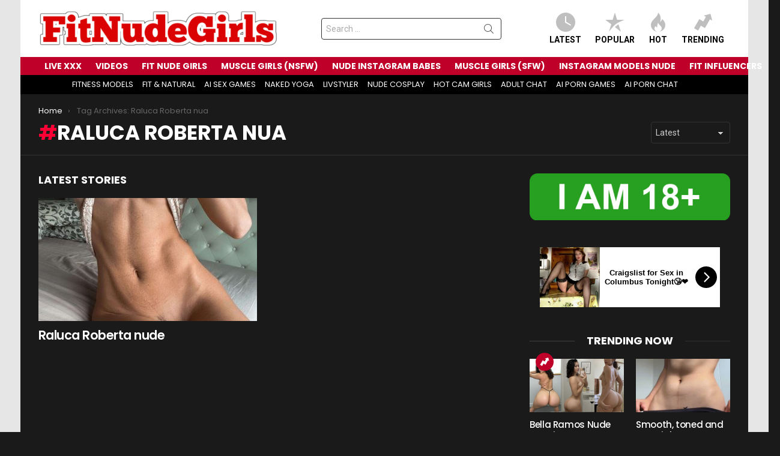

--- FILE ---
content_type: text/html; charset=UTF-8
request_url: https://fitnudegirls.com/tag/raluca-roberta-nua/
body_size: 16207
content:
<!DOCTYPE html>
<!--[if IE 8]>
<html class="no-js g1-off-outside lt-ie10 lt-ie9" id="ie8" lang="en-US"><![endif]-->
<!--[if IE 9]>
<html class="no-js g1-off-outside lt-ie10" id="ie9" lang="en-US"><![endif]-->
<!--[if !IE]><!-->
<html class="no-js g1-off-outside" lang="en-US"><!--<![endif]-->
<head>
	<meta charset="UTF-8"/>
	<link rel="profile" href="https://gmpg.org/xfn/11" />
	<link rel="pingback" href="https://fitnudegirls.com/xmlrpc.php"/>

	<meta name='robots' content='index, follow, max-image-preview:large, max-snippet:-1, max-video-preview:-1' />

<meta name="viewport" content="initial-scale=1.0, minimum-scale=1.0, height=device-height, width=device-width" />

	<!-- This site is optimized with the Yoast SEO plugin v26.8 - https://yoast.com/product/yoast-seo-wordpress/ -->
	<title>Raluca Roberta nua Archives - FitNudeGirls.com</title>
	<link rel="canonical" href="https://fitnudegirls.com/tag/raluca-roberta-nua/" />
	<meta property="og:locale" content="en_US" />
	<meta property="og:type" content="article" />
	<meta property="og:title" content="Raluca Roberta nua Archives - FitNudeGirls.com" />
	<meta property="og:url" content="https://fitnudegirls.com/tag/raluca-roberta-nua/" />
	<meta property="og:site_name" content="FitNudeGirls.com" />
	<meta name="twitter:card" content="summary_large_image" />
	<script type="application/ld+json" class="yoast-schema-graph">{"@context":"https://schema.org","@graph":[{"@type":"CollectionPage","@id":"https://fitnudegirls.com/tag/raluca-roberta-nua/","url":"https://fitnudegirls.com/tag/raluca-roberta-nua/","name":"Raluca Roberta nua Archives - FitNudeGirls.com","isPartOf":{"@id":"https://fitnudegirls.com/#website"},"primaryImageOfPage":{"@id":"https://fitnudegirls.com/tag/raluca-roberta-nua/#primaryimage"},"image":{"@id":"https://fitnudegirls.com/tag/raluca-roberta-nua/#primaryimage"},"thumbnailUrl":"https://fitnudegirls.com/wp-content/uploads/2020/06/FitNudeGirls.com-Raluca-Roberta-nude07.jpg","breadcrumb":{"@id":"https://fitnudegirls.com/tag/raluca-roberta-nua/#breadcrumb"},"inLanguage":"en-US"},{"@type":"ImageObject","inLanguage":"en-US","@id":"https://fitnudegirls.com/tag/raluca-roberta-nua/#primaryimage","url":"https://fitnudegirls.com/wp-content/uploads/2020/06/FitNudeGirls.com-Raluca-Roberta-nude07.jpg","contentUrl":"https://fitnudegirls.com/wp-content/uploads/2020/06/FitNudeGirls.com-Raluca-Roberta-nude07.jpg","width":884,"height":1024},{"@type":"BreadcrumbList","@id":"https://fitnudegirls.com/tag/raluca-roberta-nua/#breadcrumb","itemListElement":[{"@type":"ListItem","position":1,"name":"Home","item":"https://fitnudegirls.com/"},{"@type":"ListItem","position":2,"name":"Raluca Roberta nua"}]},{"@type":"WebSite","@id":"https://fitnudegirls.com/#website","url":"https://fitnudegirls.com/","name":"FitNudeGirls.com","description":"Nude Fitness Babes &amp; Girls With Muscle","potentialAction":[{"@type":"SearchAction","target":{"@type":"EntryPoint","urlTemplate":"https://fitnudegirls.com/?s={search_term_string}"},"query-input":{"@type":"PropertyValueSpecification","valueRequired":true,"valueName":"search_term_string"}}],"inLanguage":"en-US"}]}</script>
	<!-- / Yoast SEO plugin. -->


<link rel='dns-prefetch' href='//fonts.googleapis.com' />
<link rel='preconnect' href='https://fonts.gstatic.com' />
<link rel="alternate" type="application/rss+xml" title="FitNudeGirls.com &raquo; Feed" href="https://fitnudegirls.com/feed/" />
<script type="c8874b6a9105b007a61501b0-text/javascript" id="wpp-js" src="https://fitnudegirls.com/wp-content/plugins/wordpress-popular-posts/assets/js/wpp.min.js?ver=7.3.6" data-sampling="1" data-sampling-rate="20" data-api-url="https://fitnudegirls.com/wp-json/wordpress-popular-posts" data-post-id="0" data-token="0f530cff3a" data-lang="0" data-debug="0"></script>
<link rel="alternate" type="application/rss+xml" title="FitNudeGirls.com &raquo; Raluca Roberta nua Tag Feed" href="https://fitnudegirls.com/tag/raluca-roberta-nua/feed/" />
<style id='wp-img-auto-sizes-contain-inline-css' type='text/css'>
img:is([sizes=auto i],[sizes^="auto," i]){contain-intrinsic-size:3000px 1500px}
/*# sourceURL=wp-img-auto-sizes-contain-inline-css */
</style>
<style id='classic-theme-styles-inline-css' type='text/css'>
/*! This file is auto-generated */
.wp-block-button__link{color:#fff;background-color:#32373c;border-radius:9999px;box-shadow:none;text-decoration:none;padding:calc(.667em + 2px) calc(1.333em + 2px);font-size:1.125em}.wp-block-file__button{background:#32373c;color:#fff;text-decoration:none}
/*# sourceURL=/wp-includes/css/classic-themes.min.css */
</style>
<link rel='stylesheet' id='adace-style-css' href='https://fitnudegirls.com/wp-content/plugins/eb14fb5948d20f459239b9bfe3b799ce-plugin/assets/css/style.min.css?ver=1.3.6' type='text/css' media='all' />
<link rel='stylesheet' id='shoppable-images-css-css' href='https://fitnudegirls.com/wp-content/plugins/eb14fb5948d20f459239b9bfe3b799ce-plugin/assets/css/shoppable-images-front.min.css?ver=1.3.6' type='text/css' media='all' />
<link rel='stylesheet' id='wordpress-popular-posts-css-css' href='https://fitnudegirls.com/wp-content/plugins/wordpress-popular-posts/assets/css/wpp.css?ver=7.3.6' type='text/css' media='all' />
<link rel='stylesheet' id='g1-main-css' href='https://fitnudegirls.com/wp-content/themes/bimber/css/9.2.4/styles/original/all-dark.min.css?ver=9.2.4' type='text/css' media='all' />
<link rel='stylesheet' id='bimber-google-fonts-css' href='//fonts.googleapis.com/css?family=Roboto%3A400%2C300%2C500%2C600%2C700%2C900%7CPoppins%3A400%2C300%2C500%2C600%2C700&#038;subset=latin%2Clatin-ext&#038;display=swap&#038;ver=9.2.4' type='text/css' media='all' />
<link rel='stylesheet' id='bimber-dynamic-style-css' href='https://fitnudegirls.com/wp-content/uploads/dynamic-style-1764142401.css' type='text/css' media='all' />
<style id='wcw-inlinecss-inline-css' type='text/css'>
 .widget_wpcategorieswidget ul.children{display:none;} .widget_wp_categories_widget{background:#fff; position:relative;}.widget_wp_categories_widget h2,.widget_wpcategorieswidget h2{color:#4a5f6d;font-size:20px;font-weight:400;margin:0 0 25px;line-height:24px;text-transform:uppercase}.widget_wp_categories_widget ul li,.widget_wpcategorieswidget ul li{font-size: 16px; margin: 0px; border-bottom: 1px dashed #f0f0f0; position: relative; list-style-type: none; line-height: 35px;}.widget_wp_categories_widget ul li:last-child,.widget_wpcategorieswidget ul li:last-child{border:none;}.widget_wp_categories_widget ul li a,.widget_wpcategorieswidget ul li a{display:inline-block;color:#007acc;transition:all .5s ease;-webkit-transition:all .5s ease;-ms-transition:all .5s ease;-moz-transition:all .5s ease;text-decoration:none;}.widget_wp_categories_widget ul li a:hover,.widget_wp_categories_widget ul li.active-cat a,.widget_wp_categories_widget ul li.active-cat span.post-count,.widget_wpcategorieswidget ul li a:hover,.widget_wpcategorieswidget ul li.active-cat a,.widget_wpcategorieswidget ul li.active-cat span.post-count{color:#ee546c}.widget_wp_categories_widget ul li span.post-count,.widget_wpcategorieswidget ul li span.post-count{height: 30px; min-width: 35px; text-align: center; background: #fff; color: #605f5f; border-radius: 5px; box-shadow: inset 2px 1px 3px rgba(0, 122, 204,.1); top: 0px; float: right; margin-top: 2px;}li.cat-item.cat-have-child > span.post-count{float:inherit;}li.cat-item.cat-item-7.cat-have-child { background: #f8f9fa; }li.cat-item.cat-have-child > span.post-count:before { content: "("; }li.cat-item.cat-have-child > span.post-count:after { content: ")"; }.cat-have-child.open-m-menu ul.children li { border-top: 1px solid #d8d8d8;border-bottom:none;}li.cat-item.cat-have-child:after{ position: absolute; right: 8px; top: 8px; background-image: url([data-uri]); content: ""; width: 18px; height: 18px;transform: rotate(270deg);}ul.children li.cat-item.cat-have-child:after{content:"";background-image: none;}.cat-have-child ul.children {display: none; z-index: 9; width: auto; position: relative; margin: 0px; padding: 0px; margin-top: 0px; padding-top: 10px; padding-bottom: 10px; list-style: none; text-align: left; background:  #f8f9fa; padding-left: 5px;}.widget_wp_categories_widget ul li ul.children li,.widget_wpcategorieswidget ul li ul.children li { border-bottom: 1px solid #fff; padding-right: 5px; }.cat-have-child.open-m-menu ul.children{display:block;}li.cat-item.cat-have-child.open-m-menu:after{transform: rotate(0deg);}.widget_wp_categories_widget > li.product_cat,.widget_wpcategorieswidget > li.product_cat {list-style: none;}.widget_wp_categories_widget > ul,.widget_wpcategorieswidget > ul {padding: 0px;}.widget_wp_categories_widget > ul li ul ,.widget_wpcategorieswidget > ul li ul {padding-left: 15px;} .wcwpro-list{padding: 0 15px;}
/*# sourceURL=wcw-inlinecss-inline-css */
</style>
<link rel='stylesheet' id='bimber-mashshare-css' href='https://fitnudegirls.com/wp-content/themes/bimber/css/9.2.4/styles/original/mashshare-dark.min.css?ver=9.2.4' type='text/css' media='all' />
<script type="c8874b6a9105b007a61501b0-text/javascript" src="https://fitnudegirls.com/wp-includes/js/jquery/jquery.min.js?ver=3.7.1" id="jquery-core-js"></script>
<script type="c8874b6a9105b007a61501b0-text/javascript" id="jquery-core-js-after">
/* <![CDATA[ */
jQuery(document).ready(function($){ jQuery('li.cat-item:has(ul.children)').addClass('cat-have-child'); jQuery('.cat-have-child').removeClass('open-m-menu');jQuery('li.cat-have-child > a').click(function(){window.location.href=jQuery(this).attr('href');return false;});jQuery('li.cat-have-child').click(function(){

		var li_parentdiv = jQuery(this).parent().parent().parent().attr('class');
			if(jQuery(this).hasClass('open-m-menu')){jQuery('.cat-have-child').removeClass('open-m-menu');}else{jQuery('.cat-have-child').removeClass('open-m-menu');jQuery(this).addClass('open-m-menu');}});});
//# sourceURL=jquery-core-js-after
/* ]]> */
</script>
<script type="c8874b6a9105b007a61501b0-text/javascript" src="https://fitnudegirls.com/wp-includes/js/jquery/jquery-migrate.min.js?ver=3.4.1" id="jquery-migrate-js"></script>
<script type="c8874b6a9105b007a61501b0-text/javascript" src="https://fitnudegirls.com/wp-content/plugins/eb14fb5948d20f459239b9bfe3b799ce-plugin/assets/js/slideup.js?ver=1.3.6" id="adace-slideup-js"></script>
<script type="c8874b6a9105b007a61501b0-text/javascript" src="https://fitnudegirls.com/wp-content/plugins/eb14fb5948d20f459239b9bfe3b799ce-plugin/includes/shoppable-images/assets/js/shoppable-images-front.js?ver=1.3.6" id="shoppable-images-js-js"></script>
<script type="c8874b6a9105b007a61501b0-text/javascript" src="https://fitnudegirls.com/wp-content/plugins/eb14fb5948d20f459239b9bfe3b799ce-plugin/assets/js/coupons.js?ver=1.3.6" id="adace-coupons-js"></script>
<script type="c8874b6a9105b007a61501b0-text/javascript" src="https://fitnudegirls.com/wp-content/themes/bimber/js/modernizr/modernizr-custom.min.js?ver=3.3.0" id="modernizr-js"></script>
<link rel="https://api.w.org/" href="https://fitnudegirls.com/wp-json/" /><link rel="alternate" title="JSON" type="application/json" href="https://fitnudegirls.com/wp-json/wp/v2/tags/1339" /><link rel="EditURI" type="application/rsd+xml" title="RSD" href="https://fitnudegirls.com/xmlrpc.php?rsd" />
            <style id="wpp-loading-animation-styles">@-webkit-keyframes bgslide{from{background-position-x:0}to{background-position-x:-200%}}@keyframes bgslide{from{background-position-x:0}to{background-position-x:-200%}}.wpp-widget-block-placeholder,.wpp-shortcode-placeholder{margin:0 auto;width:60px;height:3px;background:#dd3737;background:linear-gradient(90deg,#dd3737 0%,#571313 10%,#dd3737 100%);background-size:200% auto;border-radius:3px;-webkit-animation:bgslide 1s infinite linear;animation:bgslide 1s infinite linear}</style>
            	<style>
	@font-face {
		font-family: "bimber";
							src:url("https://fitnudegirls.com/wp-content/themes/bimber/css/9.2.4/bimber/fonts/bimber.eot");
			src:url("https://fitnudegirls.com/wp-content/themes/bimber/css/9.2.4/bimber/fonts/bimber.eot?#iefix") format("embedded-opentype"),
			url("https://fitnudegirls.com/wp-content/themes/bimber/css/9.2.4/bimber/fonts/bimber.woff") format("woff"),
			url("https://fitnudegirls.com/wp-content/themes/bimber/css/9.2.4/bimber/fonts/bimber.ttf") format("truetype"),
			url("https://fitnudegirls.com/wp-content/themes/bimber/css/9.2.4/bimber/fonts/bimber.svg#bimber") format("svg");
				font-weight: normal;
		font-style: normal;
		font-display: block;
	}
	</style>
	<!-- Yandex.Metrika counter -->
<script type="c8874b6a9105b007a61501b0-text/javascript">
   (function(m,e,t,r,i,k,a){m[i]=m[i]||function(){(m[i].a=m[i].a||[]).push(arguments)};
   m[i].l=1*new Date();
   for (var j = 0; j < document.scripts.length; j++) {if (document.scripts[j].src === r) { return; }}
   k=e.createElement(t),a=e.getElementsByTagName(t)[0],k.async=1,k.src=r,a.parentNode.insertBefore(k,a)})
   (window, document, "script", "https://mc.yandex.ru/metrika/tag.js", "ym");

   ym(98470432, "init", {
        clickmap:true,
        trackLinks:true,
        accurateTrackBounce:true
   });
</script>
<noscript><div><img src="https://mc.yandex.ru/watch/98470432" style="position:absolute; left:-9999px;" alt="" /></div></noscript>
<!-- /Yandex.Metrika counter -->

<!-- Google tag (gtag.js) -->
<script async src="https://www.googletagmanager.com/gtag/js?id=G-J824JS9L76" type="c8874b6a9105b007a61501b0-text/javascript"></script>
<script type="c8874b6a9105b007a61501b0-text/javascript">
  window.dataLayer = window.dataLayer || [];
  function gtag(){dataLayer.push(arguments);}
  gtag('js', new Date());

  gtag('config', 'G-J824JS9L76');
</script>

<meta name="yandex-verification" content="831280cecf69ad2f" />
<link rel="icon" href="https://fitnudegirls.com/wp-content/uploads/2020/03/cropped-android-chrome-512x512-32x32.png" sizes="32x32" />
<link rel="icon" href="https://fitnudegirls.com/wp-content/uploads/2020/03/cropped-android-chrome-512x512-192x192.png" sizes="192x192" />
<link rel="apple-touch-icon" href="https://fitnudegirls.com/wp-content/uploads/2020/03/cropped-android-chrome-512x512-180x180.png" />
<meta name="msapplication-TileImage" content="https://fitnudegirls.com/wp-content/uploads/2020/03/cropped-android-chrome-512x512-270x270.png" />
	<script type="c8874b6a9105b007a61501b0-text/javascript">if("undefined"!=typeof localStorage){var nsfwItemId=document.getElementsByName("g1:nsfw-item-id");nsfwItemId=nsfwItemId.length>0?nsfwItemId[0].getAttribute("content"):"g1_nsfw_off",window.g1SwitchNSFW=function(e){e?(localStorage.setItem(nsfwItemId,1),document.documentElement.classList.add("g1-nsfw-off")):(localStorage.removeItem(nsfwItemId),document.documentElement.classList.remove("g1-nsfw-off"))};try{var nsfwmode=localStorage.getItem(nsfwItemId);window.g1SwitchNSFW(nsfwmode)}catch(e){}}</script>
	<style id='global-styles-inline-css' type='text/css'>
:root{--wp--preset--aspect-ratio--square: 1;--wp--preset--aspect-ratio--4-3: 4/3;--wp--preset--aspect-ratio--3-4: 3/4;--wp--preset--aspect-ratio--3-2: 3/2;--wp--preset--aspect-ratio--2-3: 2/3;--wp--preset--aspect-ratio--16-9: 16/9;--wp--preset--aspect-ratio--9-16: 9/16;--wp--preset--color--black: #000000;--wp--preset--color--cyan-bluish-gray: #abb8c3;--wp--preset--color--white: #ffffff;--wp--preset--color--pale-pink: #f78da7;--wp--preset--color--vivid-red: #cf2e2e;--wp--preset--color--luminous-vivid-orange: #ff6900;--wp--preset--color--luminous-vivid-amber: #fcb900;--wp--preset--color--light-green-cyan: #7bdcb5;--wp--preset--color--vivid-green-cyan: #00d084;--wp--preset--color--pale-cyan-blue: #8ed1fc;--wp--preset--color--vivid-cyan-blue: #0693e3;--wp--preset--color--vivid-purple: #9b51e0;--wp--preset--gradient--vivid-cyan-blue-to-vivid-purple: linear-gradient(135deg,rgb(6,147,227) 0%,rgb(155,81,224) 100%);--wp--preset--gradient--light-green-cyan-to-vivid-green-cyan: linear-gradient(135deg,rgb(122,220,180) 0%,rgb(0,208,130) 100%);--wp--preset--gradient--luminous-vivid-amber-to-luminous-vivid-orange: linear-gradient(135deg,rgb(252,185,0) 0%,rgb(255,105,0) 100%);--wp--preset--gradient--luminous-vivid-orange-to-vivid-red: linear-gradient(135deg,rgb(255,105,0) 0%,rgb(207,46,46) 100%);--wp--preset--gradient--very-light-gray-to-cyan-bluish-gray: linear-gradient(135deg,rgb(238,238,238) 0%,rgb(169,184,195) 100%);--wp--preset--gradient--cool-to-warm-spectrum: linear-gradient(135deg,rgb(74,234,220) 0%,rgb(151,120,209) 20%,rgb(207,42,186) 40%,rgb(238,44,130) 60%,rgb(251,105,98) 80%,rgb(254,248,76) 100%);--wp--preset--gradient--blush-light-purple: linear-gradient(135deg,rgb(255,206,236) 0%,rgb(152,150,240) 100%);--wp--preset--gradient--blush-bordeaux: linear-gradient(135deg,rgb(254,205,165) 0%,rgb(254,45,45) 50%,rgb(107,0,62) 100%);--wp--preset--gradient--luminous-dusk: linear-gradient(135deg,rgb(255,203,112) 0%,rgb(199,81,192) 50%,rgb(65,88,208) 100%);--wp--preset--gradient--pale-ocean: linear-gradient(135deg,rgb(255,245,203) 0%,rgb(182,227,212) 50%,rgb(51,167,181) 100%);--wp--preset--gradient--electric-grass: linear-gradient(135deg,rgb(202,248,128) 0%,rgb(113,206,126) 100%);--wp--preset--gradient--midnight: linear-gradient(135deg,rgb(2,3,129) 0%,rgb(40,116,252) 100%);--wp--preset--font-size--small: 13px;--wp--preset--font-size--medium: 20px;--wp--preset--font-size--large: 36px;--wp--preset--font-size--x-large: 42px;--wp--preset--spacing--20: 0.44rem;--wp--preset--spacing--30: 0.67rem;--wp--preset--spacing--40: 1rem;--wp--preset--spacing--50: 1.5rem;--wp--preset--spacing--60: 2.25rem;--wp--preset--spacing--70: 3.38rem;--wp--preset--spacing--80: 5.06rem;--wp--preset--shadow--natural: 6px 6px 9px rgba(0, 0, 0, 0.2);--wp--preset--shadow--deep: 12px 12px 50px rgba(0, 0, 0, 0.4);--wp--preset--shadow--sharp: 6px 6px 0px rgba(0, 0, 0, 0.2);--wp--preset--shadow--outlined: 6px 6px 0px -3px rgb(255, 255, 255), 6px 6px rgb(0, 0, 0);--wp--preset--shadow--crisp: 6px 6px 0px rgb(0, 0, 0);}:where(.is-layout-flex){gap: 0.5em;}:where(.is-layout-grid){gap: 0.5em;}body .is-layout-flex{display: flex;}.is-layout-flex{flex-wrap: wrap;align-items: center;}.is-layout-flex > :is(*, div){margin: 0;}body .is-layout-grid{display: grid;}.is-layout-grid > :is(*, div){margin: 0;}:where(.wp-block-columns.is-layout-flex){gap: 2em;}:where(.wp-block-columns.is-layout-grid){gap: 2em;}:where(.wp-block-post-template.is-layout-flex){gap: 1.25em;}:where(.wp-block-post-template.is-layout-grid){gap: 1.25em;}.has-black-color{color: var(--wp--preset--color--black) !important;}.has-cyan-bluish-gray-color{color: var(--wp--preset--color--cyan-bluish-gray) !important;}.has-white-color{color: var(--wp--preset--color--white) !important;}.has-pale-pink-color{color: var(--wp--preset--color--pale-pink) !important;}.has-vivid-red-color{color: var(--wp--preset--color--vivid-red) !important;}.has-luminous-vivid-orange-color{color: var(--wp--preset--color--luminous-vivid-orange) !important;}.has-luminous-vivid-amber-color{color: var(--wp--preset--color--luminous-vivid-amber) !important;}.has-light-green-cyan-color{color: var(--wp--preset--color--light-green-cyan) !important;}.has-vivid-green-cyan-color{color: var(--wp--preset--color--vivid-green-cyan) !important;}.has-pale-cyan-blue-color{color: var(--wp--preset--color--pale-cyan-blue) !important;}.has-vivid-cyan-blue-color{color: var(--wp--preset--color--vivid-cyan-blue) !important;}.has-vivid-purple-color{color: var(--wp--preset--color--vivid-purple) !important;}.has-black-background-color{background-color: var(--wp--preset--color--black) !important;}.has-cyan-bluish-gray-background-color{background-color: var(--wp--preset--color--cyan-bluish-gray) !important;}.has-white-background-color{background-color: var(--wp--preset--color--white) !important;}.has-pale-pink-background-color{background-color: var(--wp--preset--color--pale-pink) !important;}.has-vivid-red-background-color{background-color: var(--wp--preset--color--vivid-red) !important;}.has-luminous-vivid-orange-background-color{background-color: var(--wp--preset--color--luminous-vivid-orange) !important;}.has-luminous-vivid-amber-background-color{background-color: var(--wp--preset--color--luminous-vivid-amber) !important;}.has-light-green-cyan-background-color{background-color: var(--wp--preset--color--light-green-cyan) !important;}.has-vivid-green-cyan-background-color{background-color: var(--wp--preset--color--vivid-green-cyan) !important;}.has-pale-cyan-blue-background-color{background-color: var(--wp--preset--color--pale-cyan-blue) !important;}.has-vivid-cyan-blue-background-color{background-color: var(--wp--preset--color--vivid-cyan-blue) !important;}.has-vivid-purple-background-color{background-color: var(--wp--preset--color--vivid-purple) !important;}.has-black-border-color{border-color: var(--wp--preset--color--black) !important;}.has-cyan-bluish-gray-border-color{border-color: var(--wp--preset--color--cyan-bluish-gray) !important;}.has-white-border-color{border-color: var(--wp--preset--color--white) !important;}.has-pale-pink-border-color{border-color: var(--wp--preset--color--pale-pink) !important;}.has-vivid-red-border-color{border-color: var(--wp--preset--color--vivid-red) !important;}.has-luminous-vivid-orange-border-color{border-color: var(--wp--preset--color--luminous-vivid-orange) !important;}.has-luminous-vivid-amber-border-color{border-color: var(--wp--preset--color--luminous-vivid-amber) !important;}.has-light-green-cyan-border-color{border-color: var(--wp--preset--color--light-green-cyan) !important;}.has-vivid-green-cyan-border-color{border-color: var(--wp--preset--color--vivid-green-cyan) !important;}.has-pale-cyan-blue-border-color{border-color: var(--wp--preset--color--pale-cyan-blue) !important;}.has-vivid-cyan-blue-border-color{border-color: var(--wp--preset--color--vivid-cyan-blue) !important;}.has-vivid-purple-border-color{border-color: var(--wp--preset--color--vivid-purple) !important;}.has-vivid-cyan-blue-to-vivid-purple-gradient-background{background: var(--wp--preset--gradient--vivid-cyan-blue-to-vivid-purple) !important;}.has-light-green-cyan-to-vivid-green-cyan-gradient-background{background: var(--wp--preset--gradient--light-green-cyan-to-vivid-green-cyan) !important;}.has-luminous-vivid-amber-to-luminous-vivid-orange-gradient-background{background: var(--wp--preset--gradient--luminous-vivid-amber-to-luminous-vivid-orange) !important;}.has-luminous-vivid-orange-to-vivid-red-gradient-background{background: var(--wp--preset--gradient--luminous-vivid-orange-to-vivid-red) !important;}.has-very-light-gray-to-cyan-bluish-gray-gradient-background{background: var(--wp--preset--gradient--very-light-gray-to-cyan-bluish-gray) !important;}.has-cool-to-warm-spectrum-gradient-background{background: var(--wp--preset--gradient--cool-to-warm-spectrum) !important;}.has-blush-light-purple-gradient-background{background: var(--wp--preset--gradient--blush-light-purple) !important;}.has-blush-bordeaux-gradient-background{background: var(--wp--preset--gradient--blush-bordeaux) !important;}.has-luminous-dusk-gradient-background{background: var(--wp--preset--gradient--luminous-dusk) !important;}.has-pale-ocean-gradient-background{background: var(--wp--preset--gradient--pale-ocean) !important;}.has-electric-grass-gradient-background{background: var(--wp--preset--gradient--electric-grass) !important;}.has-midnight-gradient-background{background: var(--wp--preset--gradient--midnight) !important;}.has-small-font-size{font-size: var(--wp--preset--font-size--small) !important;}.has-medium-font-size{font-size: var(--wp--preset--font-size--medium) !important;}.has-large-font-size{font-size: var(--wp--preset--font-size--large) !important;}.has-x-large-font-size{font-size: var(--wp--preset--font-size--x-large) !important;}
/*# sourceURL=global-styles-inline-css */
</style>
</head>

<body class="archive tag tag-raluca-roberta-nua tag-1339 wp-embed-responsive wp-theme-bimber g1-layout-boxed g1-hoverable g1-has-mobile-logo g1-sidebar-normal" itemscope="" itemtype="http://schema.org/WebPage" >

<div class="g1-body-inner">

	<div id="page">
		

		

					<div class="g1-row g1-row-layout-page g1-hb-row g1-hb-row-normal g1-hb-row-a g1-hb-row-1 g1-hb-boxed g1-hb-sticky-off g1-hb-shadow-off">
			<div class="g1-row-inner">
				<div class="g1-column g1-dropable">
											<div class="g1-bin-1 g1-bin-grow-off">
							<div class="g1-bin g1-bin-align-left">
																	<div class="g1-id g1-id-desktop">
			<p class="g1-mega g1-mega-1st site-title">
	
			<a class="g1-logo-wrapper"
			   href="https://fitnudegirls.com/" rel="home">
									<picture class="g1-logo g1-logo-default">
						<source media="(min-width: 1025px)" srcset="https://fitnudegirls.com/wp-content/uploads/2025/08/FNNNude.png 2x,https://fitnudegirls.com/wp-content/uploads/2025/08/FNNNude.png 1x">
						<source media="(max-width: 1024px)" srcset="data:image/svg+xml,%3Csvg%20xmlns%3D%27http%3A%2F%2Fwww.w3.org%2F2000%2Fsvg%27%20viewBox%3D%270%200%20400%200%27%2F%3E">
						<img
							src="https://fitnudegirls.com/wp-content/uploads/2025/08/FNNNude.png"
							width="400"
							height="0"
							alt="FitNudeGirls.com" />
					</picture>

												</a>

			</p>
	
    
	</div>															</div>
						</div>
											<div class="g1-bin-2 g1-bin-grow-off">
							<div class="g1-bin g1-bin-align-center">
																	<div class="g1-hb-search-form  ">
	

<div role="search" class="search-form-wrapper">
	<form method="get"
	      class="g1-searchform-tpl-default g1-searchform-ajax search-form"
	      action="https://fitnudegirls.com/">
		<label>
			<span class="screen-reader-text">Search for:</span>
			<input type="search" class="search-field"
			       placeholder="Search &hellip;"
			       value="" name="s"
			       title="Search for:" />
		</label>
		<button class="search-submit">Search</button>
	</form>

			<div class="g1-searches g1-searches-ajax"></div>
	</div>
</div>
															</div>
						</div>
											<div class="g1-bin-3 g1-bin-grow-off">
							<div class="g1-bin g1-bin-align-right">
																		<nav class="g1-quick-nav g1-quick-nav-short">
		<ul class="g1-quick-nav-menu">
															<li class="menu-item menu-item-type-g1-latest ">
						<a href="https://fitnudegirls.com">
							<span class="entry-flag entry-flag-latest"></span>
							Latest						</a>
					</li>
													<li class="menu-item menu-item-type-g1-popular ">
						<a href="https://fitnudegirls.com/popular/">
							<span class="entry-flag entry-flag-popular"></span>
							Popular						</a>
					</li>
													<li class="menu-item menu-item-type-g1-hot ">
						<a href="https://fitnudegirls.com/hot/">
							<span class="entry-flag entry-flag-hot"></span>
							Hot						</a>
					</li>
													<li class="menu-item menu-item-type-g1-trending ">
						<a href="https://fitnudegirls.com/trending/">
							<span class="entry-flag entry-flag-trending"></span>
							Trending						</a>
					</li>
									</ul>
	</nav>
															</div>
						</div>
									</div>
			</div>
			<div class="g1-row-background"></div>
		</div>
				<div class="g1-sticky-top-wrapper g1-hb-row-2">
				<div class="g1-row g1-row-layout-page g1-hb-row g1-hb-row-normal g1-hb-row-b g1-hb-row-2 g1-hb-boxed g1-hb-sticky-on g1-hb-shadow-off">
			<div class="g1-row-inner">
				<div class="g1-column g1-dropable">
											<div class="g1-bin-1 g1-bin-grow-off">
							<div class="g1-bin g1-bin-align-left">
																	<!-- BEGIN .g1-primary-nav -->
<nav id="g1-primary-nav" class="g1-primary-nav"><ul id="g1-primary-nav-menu" class="g1-primary-nav-menu g1-menu-h"><li id="menu-item-498046" class="menu-item menu-item-type-custom menu-item-object-custom menu-item-g1-standard menu-item-498046"><a target="_blank" rel="nofollow" href="https://supermodelina.com/">LIVE XXX</a></li>
<li id="menu-item-211831" class="menu-item menu-item-type-taxonomy menu-item-object-category menu-item-g1-standard menu-item-211831"><a href="https://fitnudegirls.com/category/nude-fitness-videos/">VIDEOS</a></li>
<li id="menu-item-216067" class="menu-item menu-item-type-taxonomy menu-item-object-category menu-item-g1-standard menu-item-216067"><a href="https://fitnudegirls.com/category/fit-nude-girls/">FIT NUDE GIRLS</a></li>
<li id="menu-item-211832" class="menu-item menu-item-type-taxonomy menu-item-object-category menu-item-g1-standard menu-item-211832"><a href="https://fitnudegirls.com/category/nude-muscle-babes/">MUSCLE GIRLS (NSFW)</a></li>
<li id="menu-item-383542" class="menu-item menu-item-type-taxonomy menu-item-object-category menu-item-g1-standard menu-item-383542"><a href="https://fitnudegirls.com/category/nude-instagram-babes/">NUDE INSTAGRAM BABES</a></li>
<li id="menu-item-6704" class="menu-item menu-item-type-taxonomy menu-item-object-category menu-item-g1-standard menu-item-6704"><a href="https://fitnudegirls.com/category/nude-muscle-girls/">MUSCLE GIRLS (SFW)</a></li>
<li id="menu-item-392140" class="menu-item menu-item-type-taxonomy menu-item-object-category menu-item-g1-standard menu-item-392140"><a href="https://fitnudegirls.com/category/instagram-models-nude/">INSTAGRAM MODELS NUDE</a></li>
<li id="menu-item-392142" class="menu-item menu-item-type-taxonomy menu-item-object-category menu-item-g1-standard menu-item-392142"><a href="https://fitnudegirls.com/category/fit-internet-celebrities/">FIT INFLUENCERS</a></li>
</ul></nav><!-- END .g1-primary-nav -->
															</div>
						</div>
											<div class="g1-bin-2 g1-bin-grow-off">
							<div class="g1-bin g1-bin-align-center">
															</div>
						</div>
											<div class="g1-bin-3 g1-bin-grow-off">
							<div class="g1-bin g1-bin-align-right">
															</div>
						</div>
									</div>
			</div>
			<div class="g1-row-background"></div>
		</div>
				</div>
				<div class="g1-row g1-row-layout-page g1-hb-row g1-hb-row-normal g1-hb-row-c g1-hb-row-3 g1-hb-boxed g1-hb-sticky-off g1-hb-shadow-off">
			<div class="g1-row-inner">
				<div class="g1-column g1-dropable">
											<div class="g1-bin-1 g1-bin-grow-on">
							<div class="g1-bin g1-bin-align-center">
																	<!-- BEGIN .g1-secondary-nav -->
<nav id="g1-secondary-nav" class="g1-secondary-nav"><ul id="g1-secondary-nav-menu" class="g1-secondary-nav-menu g1-menu-h"><li id="menu-item-496564" class="menu-item menu-item-type-taxonomy menu-item-object-category menu-item-g1-standard menu-item-496564"><a href="https://fitnudegirls.com/category/nude-fitness-models/">FITNESS MODELS</a></li>
<li id="menu-item-496565" class="menu-item menu-item-type-taxonomy menu-item-object-category menu-item-g1-standard menu-item-496565"><a href="https://fitnudegirls.com/category/fit-natural/">FIT &#038; NATURAL</a></li>
<li id="menu-item-498704" class="menu-item menu-item-type-custom menu-item-object-custom menu-item-g1-standard menu-item-498704"><a target="_blank" href="https://lewdspot.com/?&#038;utm_source=fitnudegirls&#038;utm_medium=header&#038;utm_campaign=ai-sex-games">AI SEX GAMES</a></li>
<li id="menu-item-392141" class="menu-item menu-item-type-custom menu-item-object-custom menu-item-g1-standard menu-item-392141"><a target="_blank" href="https://fitnakedgirls.com/videos/category/naked-yoga/">NAKED YOGA</a></li>
<li id="menu-item-434651" class="menu-item menu-item-type-custom menu-item-object-custom menu-item-g1-standard menu-item-434651"><a target="_blank" href="https://livstyler.top/">LIVSTYLER</a></li>
<li id="menu-item-208379" class="menu-item menu-item-type-custom menu-item-object-custom menu-item-g1-standard menu-item-208379"><a target="_blank" href="https://nudecosplaygirls.com/">NUDE COSPLAY</a></li>
<li id="menu-item-497197" class="menu-item menu-item-type-custom menu-item-object-custom menu-item-g1-standard menu-item-497197"><a target="_blank" href="https://webcamgirls.chat/">HOT CAM GIRLS</a></li>
<li id="menu-item-497206" class="menu-item menu-item-type-custom menu-item-object-custom menu-item-g1-standard menu-item-497206"><a target="_blank" href="https://www.adultinteractivechat.net/">ADULT CHAT</a></li>
<li id="menu-item-498705" class="menu-item menu-item-type-custom menu-item-object-custom menu-item-g1-standard menu-item-498705"><a target="_blank" href="https://mopoga.com/?&#038;utm_source=fitnudegirls&#038;utm_medium=header&#038;utm_campaign=ai-porn-games">AI PORN GAMES</a></li>
<li id="menu-item-498888" class="menu-item menu-item-type-custom menu-item-object-custom menu-item-g1-standard menu-item-498888"><a target="_blank" href="https://www.juicychat.ai/?utm_source=fitnudegirls&#038;utm_medium=txt">AI PORN CHAT</a></li>
</ul></nav><!-- END .g1-secondary-nav -->
															</div>
						</div>
											<div class="g1-bin-2 g1-bin-grow-off">
							<div class="g1-bin g1-bin-align-center">
															</div>
						</div>
											<div class="g1-bin-3 g1-bin-grow-off">
							<div class="g1-bin g1-bin-align-right">
															</div>
						</div>
									</div>
			</div>
			<div class="g1-row-background"></div>
		</div>
				<div class="g1-row g1-row-layout-page g1-hb-row g1-hb-row-mobile g1-hb-row-a g1-hb-row-1 g1-hb-boxed g1-hb-sticky-off g1-hb-shadow-off">
			<div class="g1-row-inner">
				<div class="g1-column g1-dropable">
											<div class="g1-bin-1 g1-bin-grow-off">
							<div class="g1-bin g1-bin-align-left">
																		<a class="g1-hamburger g1-hamburger-show  " href="#">
		<span class="g1-hamburger-icon"></span>
			<span class="g1-hamburger-label
						">Menu</span>
	</a>
															</div>
						</div>
											<div class="g1-bin-2 g1-bin-grow-on">
							<div class="g1-bin g1-bin-align-center">
																	<div class="g1-id g1-id-mobile">
			<p class="g1-mega g1-mega-1st site-title">
	
		<a class="g1-logo-wrapper"
		   href="https://fitnudegirls.com/" rel="home">
							<picture class="g1-logo g1-logo-default">
					<source media="(max-width: 1024px)" srcset="https://fitnudegirls.com/wp-content/uploads/2025/08/FNNNude.png">
					<source media="(min-width: 1025px)" srcset="data:image/svg+xml,%3Csvg%20xmlns%3D%27http%3A%2F%2Fwww.w3.org%2F2000%2Fsvg%27%20viewBox%3D%270%200%20300%200%27%2F%3E">
					<img
						src="https://fitnudegirls.com/wp-content/uploads/2025/08/FNNNude.png"
						width="300"
						height="0"
						alt="FitNudeGirls.com" />
				</picture>

									</a>

			</p>
	
    
	</div>															</div>
						</div>
											<div class="g1-bin-3 g1-bin-grow-off">
							<div class="g1-bin g1-bin-align-right">
															</div>
						</div>
									</div>
			</div>
			<div class="g1-row-background"></div>
		</div>
			<div class="g1-row g1-row-layout-page g1-hb-row g1-hb-row-mobile g1-hb-row-b g1-hb-row-2 g1-hb-boxed g1-hb-sticky-off g1-hb-shadow-off">
			<div class="g1-row-inner">
				<div class="g1-column g1-dropable">
											<div class="g1-bin-1 g1-bin-grow-off">
							<div class="g1-bin g1-bin-align-left">
															</div>
						</div>
											<div class="g1-bin-2 g1-bin-grow-on">
							<div class="g1-bin g1-bin-align-center">
															</div>
						</div>
											<div class="g1-bin-3 g1-bin-grow-off">
							<div class="g1-bin g1-bin-align-right">
															</div>
						</div>
									</div>
			</div>
			<div class="g1-row-background"></div>
		</div>
				<div class="g1-sticky-top-wrapper g1-hb-row-3">
				<div class="g1-row g1-row-layout-page g1-hb-row g1-hb-row-mobile g1-hb-row-c g1-hb-row-3 g1-hb-boxed g1-hb-sticky-on g1-hb-shadow-off">
			<div class="g1-row-inner">
				<div class="g1-column g1-dropable">
											<div class="g1-bin-1 g1-bin-grow-off">
							<div class="g1-bin g1-bin-align-left">
															</div>
						</div>
											<div class="g1-bin-2 g1-bin-grow-off">
							<div class="g1-bin g1-bin-align-center">
															</div>
						</div>
											<div class="g1-bin-3 g1-bin-grow-off">
							<div class="g1-bin g1-bin-align-right">
															</div>
						</div>
									</div>
			</div>
			<div class="g1-row-background"></div>
		</div>
			</div>
	
		
		
		

	<div id="primary" class="g1-primary-max">
		<div id="content" role="main">

			
<header class="page-header page-header-01 archive-header archive-header-modifiable g1-row g1-row-layout-page">
	<div class="g1-row-inner">
		<div class="g1-column">
			
			<div class="g1-archive-header-text">
				<nav class="g1-breadcrumbs g1-breadcrumbs-with-ellipsis g1-meta">
				<p class="g1-breadcrumbs-label">You are here: </p>
				<ol itemscope itemtype="http://schema.org/BreadcrumbList"><li class="g1-breadcrumbs-item" itemprop="itemListElement" itemscope itemtype="http://schema.org/ListItem">
						<a itemprop="item" content="https://fitnudegirls.com/" href="https://fitnudegirls.com/">
						<span itemprop="name">Home</span>
						<meta itemprop="position" content="1" />
						</a>
						</li><li class="g1-breadcrumbs-item" itemprop="itemListElement" itemscope itemtype="http://schema.org/ListItem">
					<span itemprop="name">Tag Archives: Raluca Roberta nua</span>
					<meta itemprop="position" content="2" />
					<meta itemprop="item" content="https://fitnudegirls.com/tag/raluca-roberta-nua/" />
					</li></ol>
				</nav><h1 class="g1-alpha g1-alpha-2nd page-title archive-title">Raluca Roberta nua</h1>
									</div>


				<div class="g1-archive-filter">
		<select id="g1-archive-filter-select">
							<option data-g1-archive-filter-url='/tag/raluca-roberta-nua/?order=newest' value="newest"  selected='selected'>Latest</option>
							<option data-g1-archive-filter-url='/tag/raluca-roberta-nua/?order=oldest' value="oldest" >Oldest</option>
							<option data-g1-archive-filter-url='/tag/raluca-roberta-nua/?order=most_commented' value="most_commented" >Most Discussed</option>
							<option data-g1-archive-filter-url='/tag/raluca-roberta-nua/?order=most_views' value="most_views" >Most Viewed</option>
					</select>
	</div>
				</div>
	</div>
	<div class="g1-row-background">
	</div>
</header>

			


	<div class="page-body archive-body g1-row g1-row-layout-page g1-row-padding-m">
		<div class="g1-row-inner">

			<div id="primary" class="g1-column g1-column-2of3">

				
				<h2 class="g1-delta g1-delta-2nd g1-collection-title"><span>Latest stories</span></h2>
				<div class="g1-collection g1-collection-columns-2">
					<div class="g1-collection-viewport">
						<ul class="g1-collection-items">
															
								<li class="g1-collection-item g1-collection-item-1of3">
									
<article class="entry-tpl-grid entry-tpl-grid-m post-75713 post type-post status-publish format-standard has-post-thumbnail category-instagram-models-nude tag-nude tag-raluca tag-raluca-roberta tag-raluca-roberta-ass tag-raluca-roberta-desnuda tag-raluca-roberta-manyvids tag-raluca-roberta-nackt tag-raluca-roberta-naked tag-raluca-roberta-nua tag-raluca-roberta-nude tag-raluca-roberta-pussy tag-raluca-roberta-snapchat tag-raluca-roberta-tiktok tag-raluca-roberta-tits tag-roberta">
	<div class="entry-featured-media " ><a title="Raluca Roberta nude" class="g1-frame" href="https://fitnudegirls.com/raluca-roberta-nude/"><div class="g1-frame-inner"><img width="364" height="205" src="https://fitnudegirls.com/wp-content/uploads/2020/06/FitNudeGirls.com-Raluca-Roberta-nude07-364x205.jpg" class="attachment-bimber-grid-standard size-bimber-grid-standard wp-post-image" alt="" decoding="async" fetchpriority="high" srcset="https://fitnudegirls.com/wp-content/uploads/2020/06/FitNudeGirls.com-Raluca-Roberta-nude07-364x205.jpg 364w, https://fitnudegirls.com/wp-content/uploads/2020/06/FitNudeGirls.com-Raluca-Roberta-nude07-192x108.jpg 192w, https://fitnudegirls.com/wp-content/uploads/2020/06/FitNudeGirls.com-Raluca-Roberta-nude07-384x216.jpg 384w, https://fitnudegirls.com/wp-content/uploads/2020/06/FitNudeGirls.com-Raluca-Roberta-nude07-728x409.jpg 728w, https://fitnudegirls.com/wp-content/uploads/2020/06/FitNudeGirls.com-Raluca-Roberta-nude07-561x316.jpg 561w, https://fitnudegirls.com/wp-content/uploads/2020/06/FitNudeGirls.com-Raluca-Roberta-nude07-758x426.jpg 758w" sizes="(max-width: 364px) 100vw, 364px" /><span class="g1-frame-icon g1-frame-icon-"></span></div></a></div>
		
	<div class="entry-body">
		<header class="entry-header">
			<div class="entry-before-title">
				
							</div>

			<h3 class="g1-gamma g1-gamma-1st entry-title"><a href="https://fitnudegirls.com/raluca-roberta-nude/" rel="bookmark">Raluca Roberta nude</a></h3>
					</header>

		
		
					<div class="entry-todome g1-dropable snax">
				
				
							</div>
			</div>
</article>
								</li>

																					</ul>
					</div>

					
				</div><!-- .g1-collection -->

			</div><!-- .g1-column -->

			<div id="secondary" class="g1-sidebar g1-sidebar-padded g1-column g1-column-1of3">
	<aside id="adace_ads_widget-60009" class="widget widget_adace_ads_widget"><div class="adace-slot-wrapper adace-widget-495660 " >
	<div class="adace-disclaimer">
		</div>
	<div class="adace-slot"><div class="adace_ad_697295c582905 adace-dont-remove">			<a target="_blank" rel="nofollow noopener" href='https://n6b2hrc.newdatehere.com/trep8rn' >
			<img src="https://fitnudegirls.com/wp-content/uploads/2025/02/18plus300.png"
					srcset = "https://fitnudegirls.com/wp-content/uploads/2025/02/18plus300.png 2x, https://fitnudegirls.com/wp-content/uploads/2025/02/18plus300.png 1x"
				width="381" height="89" alt="" />
				</a>
			</div>
		</div>
</div>
</aside><aside id="adace_ads_widget-60012" class="widget widget_adace_ads_widget"><div class="adace-slot-wrapper adace-widget-6693 " >
	<div class="adace-disclaimer">
		</div>
	<div class="adace-slot">	<div class="adace-loader adace-loader-697295c582f2a">
		<script type="c8874b6a9105b007a61501b0-text/javascript">
			(function ($) {
			var $self = $('.adace-loader-697295c582f2a');
			var $wrapper = $self.closest('.adace-slot-wrapper');

			"use strict";
			var adace_load_697295c582f2a = function(){
				var viewport = $(window).width();
				var tabletStart = 601;
				var landscapeStart = 801;
				var tabletEnd = 961;
				var content = '%3Cdiv%20class%3D%22adace_ad_697295c582d3b%22%3E%3Cscript%20async%20type%3D%22application%2Fjavascript%22%20src%3D%22https%3A%2F%2Fa.magsrv.com%2Fad-provider.js%22%3E%3C%2Fscript%3E%20%0D%0A%20%3Cins%20class%3D%22eas6a97888e10%22%20data-zoneid%3D%225051232%22%3E%3C%2Fins%3E%20%0D%0A%20%3Cscript%3E%28AdProvider%20%3D%20window.AdProvider%20%7C%7C%20%5B%5D%29.push%28%7B%22serve%22%3A%20%7B%7D%7D%29%3B%3C%2Fscript%3E%09%09%3C%2Fdiv%3E%0A%09';
				var unpack = true;
				if(viewport<tabletStart){
										if ($wrapper.hasClass('.adace-hide-on-mobile')){
						$wrapper.remove();
					}
				}
				if(viewport>=tabletStart && viewport<landscapeStart){
										if ($wrapper.hasClass('.adace-hide-on-portrait')){
						$wrapper.remove();
					}
				}
				if(viewport>=landscapeStart && viewport<tabletEnd){
										if ($wrapper.hasClass('.adace-hide-on-landscape')){
						$wrapper.remove();
					}
				}
				if(viewport>=tabletStart && viewport<tabletEnd){
										if ($wrapper.hasClass('.adace-hide-on-tablet')){
						$wrapper.remove();
					}
				}
				if(viewport>=tabletEnd){
										if ($wrapper.hasClass('.adace-hide-on-desktop')){
						$wrapper.remove();
					}
				}
				if(unpack) {
					$self.replaceWith(decodeURIComponent(content));
				}
			}
			if($wrapper.css('visibility') === 'visible' ) {
				adace_load_697295c582f2a();
			} else {
				//fire when visible.
				var refreshIntervalId = setInterval(function(){
					if($wrapper.css('visibility') === 'visible' ) {
						adace_load_697295c582f2a();
						clearInterval(refreshIntervalId);
					}
				}, 999);
			}


			})(jQuery);
		</script>
	</div>
		</div>
</div>
</aside><aside id="bimber_widget_posts-2" class="widget widget_bimber_widget_posts"><header><h2 class="g1-delta g1-delta-2nd widgettitle"><span>Trending Now</span></h2></header>			<div id="g1-widget-posts-1"
			     class=" g1-widget-posts">
									<div class="g1-collection g1-collection-grid-xxs g1-collection-columns-2">
	
			<div class="g1-collection-viewport">
			<ul class="g1-collection-items">
									<li class="g1-collection-item">
						
<article class="entry-tpl-grid entry-tpl-grid-xxs post-391908 post type-post status-publish format-standard has-post-thumbnail category-nude-fitness-videos tag-bella tag-bella-ramos-ass tag-bella-ramos-boobs tag-bella-ramos-booty tag-bella-ramos-butt tag-bella-ramos-desnuda tag-bella-ramos-nackt tag-bella-ramos-naked tag-bella-ramos-nua tag-bella-ramos-nude tag-bella-ramos-porn tag-bella-ramos-pussy tag-bella-ramos-sexy tag-bella-ramos-tits tag-bella-ramos-topless tag-nude tag-photos tag-porn tag-premium tag-ramos tag-sexy tag-video">
	<div class="entry-featured-media " ><a title="Bella Ramos Nude Premium Sexy Porn Video" class="g1-frame" href="https://fitnudegirls.com/bella-ramos-nude-premium-sexy-porn-video/"><div class="g1-frame-inner"><img width="364" height="205" src="https://fitnudegirls.com/wp-content/uploads/2022/10/Bella-Ramos-Nude-Onlyfans-Sexy-Porn-Photos-And-Video.jpg" class="attachment-bimber-grid-standard size-bimber-grid-standard wp-post-image" alt="" decoding="async" loading="lazy" srcset="https://fitnudegirls.com/wp-content/uploads/2022/10/Bella-Ramos-Nude-Onlyfans-Sexy-Porn-Photos-And-Video.jpg 364w, https://fitnudegirls.com/wp-content/uploads/2022/10/Bella-Ramos-Nude-Onlyfans-Sexy-Porn-Photos-And-Video-300x169.jpg 300w, https://fitnudegirls.com/wp-content/uploads/2022/10/Bella-Ramos-Nude-Onlyfans-Sexy-Porn-Photos-And-Video-192x108.jpg 192w, https://fitnudegirls.com/wp-content/uploads/2022/10/Bella-Ramos-Nude-Onlyfans-Sexy-Porn-Photos-And-Video-85x48.jpg 85w, https://fitnudegirls.com/wp-content/uploads/2022/10/Bella-Ramos-Nude-Onlyfans-Sexy-Porn-Photos-And-Video-170x96.jpg 170w" sizes="auto, (max-width: 364px) 100vw, 364px" /><span class="g1-frame-icon g1-frame-icon-"></span></div></a></div>
				<p class="entry-flags">
												<a class="entry-flag entry-flag-trending" href="https://fitnudegirls.com/trending/" title="Trending">
						Trending					</a>
																<a class="entry-flag entry-flag-hot" href="https://fitnudegirls.com/hot/" title="Hot">
						Hot					</a>
							
					</p>
	
	<div class="entry-body">
		<header class="entry-header">
			<div class="entry-before-title">
				
							</div>

		<h3 class="g1-epsilon g1-epsilon-1st entry-title"><a href="https://fitnudegirls.com/bella-ramos-nude-premium-sexy-porn-video/" rel="bookmark">Bella Ramos Nude Premium Sexy Porn Video</a></h3>		</header>

		
		
			</div>
</article>
					</li>
									<li class="g1-collection-item">
						
<article class="entry-tpl-grid entry-tpl-grid-xxs post-452218 post type-post status-publish format-standard has-post-thumbnail category-nude-fitness-videos tag-smooth tag-tight tag-toned">
	<div class="entry-featured-media " ><a title="Smooth, toned and very tight" class="g1-frame" href="https://fitnudegirls.com/smooth-toned-and-very-tight/"><div class="g1-frame-inner"><img width="364" height="205" src="https://fitnudegirls.com/wp-content/uploads/2024/02/vqob5tdkxvjc1-364x205.gif" class="attachment-bimber-grid-standard size-bimber-grid-standard wp-post-image" alt="" decoding="async" loading="lazy" srcset="https://fitnudegirls.com/wp-content/uploads/2024/02/vqob5tdkxvjc1-364x205.gif 364w, https://fitnudegirls.com/wp-content/uploads/2024/02/vqob5tdkxvjc1-192x108.gif 192w, https://fitnudegirls.com/wp-content/uploads/2024/02/vqob5tdkxvjc1-384x216.gif 384w, https://fitnudegirls.com/wp-content/uploads/2024/02/vqob5tdkxvjc1-561x316.gif 561w" sizes="auto, (max-width: 364px) 100vw, 364px" /><span class="g1-frame-icon g1-frame-icon-"></span></div></a></div>
		
	<div class="entry-body">
		<header class="entry-header">
			<div class="entry-before-title">
				
							</div>

		<h3 class="g1-epsilon g1-epsilon-1st entry-title"><a href="https://fitnudegirls.com/smooth-toned-and-very-tight/" rel="bookmark">Smooth, toned and very tight</a></h3>		</header>

		
		
			</div>
</article>
					</li>
									<li class="g1-collection-item">
						
<article class="entry-tpl-grid entry-tpl-grid-xxs post-391884 post type-post status-publish format-standard has-post-thumbnail category-nude-fitness-videos tag-day tag-halloween tag-kat tag-kat-wonders-ass tag-kat-wonders-boobs tag-kat-wonders-butt tag-kat-wonders-desnuda tag-kat-wonders-nackt tag-kat-wonders-naked tag-kat-wonders-nude tag-kat-wonders-porn tag-kat-wonders-pussy tag-kat-wonders-sexy tag-kat-wonders-tits tag-kat-wonders-topless tag-lingerie tag-sexy tag-video tag-wonders">
	<div class="entry-featured-media " ><a title="Kat Wonders Nude Halloween 2021 Day 8 Video" class="g1-frame" href="https://fitnudegirls.com/kat-wonders-nude-halloween-2021-day-8-video/"><div class="g1-frame-inner"><img width="364" height="205" src="https://fitnudegirls.com/wp-content/uploads/2022/09/Kat-Wonders-Halloween-2021-Day-8-Sexy-Lingerie-Video-9-364x205.jpg" class="attachment-bimber-grid-standard size-bimber-grid-standard wp-post-image" alt="" decoding="async" loading="lazy" srcset="https://fitnudegirls.com/wp-content/uploads/2022/09/Kat-Wonders-Halloween-2021-Day-8-Sexy-Lingerie-Video-9-364x205.jpg 364w, https://fitnudegirls.com/wp-content/uploads/2022/09/Kat-Wonders-Halloween-2021-Day-8-Sexy-Lingerie-Video-9-300x169.jpg 300w, https://fitnudegirls.com/wp-content/uploads/2022/09/Kat-Wonders-Halloween-2021-Day-8-Sexy-Lingerie-Video-9-1024x576.jpg 1024w, https://fitnudegirls.com/wp-content/uploads/2022/09/Kat-Wonders-Halloween-2021-Day-8-Sexy-Lingerie-Video-9-768x432.jpg 768w, https://fitnudegirls.com/wp-content/uploads/2022/09/Kat-Wonders-Halloween-2021-Day-8-Sexy-Lingerie-Video-9-1536x864.jpg 1536w, https://fitnudegirls.com/wp-content/uploads/2022/09/Kat-Wonders-Halloween-2021-Day-8-Sexy-Lingerie-Video-9-192x108.jpg 192w, https://fitnudegirls.com/wp-content/uploads/2022/09/Kat-Wonders-Halloween-2021-Day-8-Sexy-Lingerie-Video-9-384x216.jpg 384w, https://fitnudegirls.com/wp-content/uploads/2022/09/Kat-Wonders-Halloween-2021-Day-8-Sexy-Lingerie-Video-9-728x409.jpg 728w, https://fitnudegirls.com/wp-content/uploads/2022/09/Kat-Wonders-Halloween-2021-Day-8-Sexy-Lingerie-Video-9-561x316.jpg 561w, https://fitnudegirls.com/wp-content/uploads/2022/09/Kat-Wonders-Halloween-2021-Day-8-Sexy-Lingerie-Video-9-1122x631.jpg 1122w, https://fitnudegirls.com/wp-content/uploads/2022/09/Kat-Wonders-Halloween-2021-Day-8-Sexy-Lingerie-Video-9-608x342.jpg 608w, https://fitnudegirls.com/wp-content/uploads/2022/09/Kat-Wonders-Halloween-2021-Day-8-Sexy-Lingerie-Video-9-758x426.jpg 758w, https://fitnudegirls.com/wp-content/uploads/2022/09/Kat-Wonders-Halloween-2021-Day-8-Sexy-Lingerie-Video-9-1152x648.jpg 1152w, https://fitnudegirls.com/wp-content/uploads/2022/09/Kat-Wonders-Halloween-2021-Day-8-Sexy-Lingerie-Video-9-85x48.jpg 85w, https://fitnudegirls.com/wp-content/uploads/2022/09/Kat-Wonders-Halloween-2021-Day-8-Sexy-Lingerie-Video-9-171x96.jpg 171w, https://fitnudegirls.com/wp-content/uploads/2022/09/Kat-Wonders-Halloween-2021-Day-8-Sexy-Lingerie-Video-9.jpg 1920w" sizes="auto, (max-width: 364px) 100vw, 364px" /><span class="g1-frame-icon g1-frame-icon-"></span></div></a></div>
		
	<div class="entry-body">
		<header class="entry-header">
			<div class="entry-before-title">
				
							</div>

		<h3 class="g1-epsilon g1-epsilon-1st entry-title"><a href="https://fitnudegirls.com/kat-wonders-nude-halloween-2021-day-8-video/" rel="bookmark">Kat Wonders Nude Halloween 2021 Day 8 Video</a></h3>		</header>

		
		
			</div>
</article>
					</li>
									<li class="g1-collection-item">
						
<article class="entry-tpl-grid entry-tpl-grid-xxs post-490862 post type-post status-publish format-standard has-post-thumbnail category-nude-fitness-videos tag-attractive tag-feminine tag-muscular">
	<div class="entry-featured-media " ><a title="Am I too muscular to be attractive and feminine" class="g1-frame" href="https://fitnudegirls.com/am-i-too-muscular-to-be-attractive-and-feminine/"><div class="g1-frame-inner"><img width="115" height="205" src="https://fitnudegirls.com/wp-content/uploads/2024/12/Am-I-too-muscular-to-be-attractive-and-feminine-My.jpg" class="attachment-bimber-grid-standard size-bimber-grid-standard wp-post-image" alt="" decoding="async" loading="lazy" /><span class="g1-frame-icon g1-frame-icon-"></span></div></a></div>
		
	<div class="entry-body">
		<header class="entry-header">
			<div class="entry-before-title">
				
							</div>

		<h3 class="g1-epsilon g1-epsilon-1st entry-title"><a href="https://fitnudegirls.com/am-i-too-muscular-to-be-attractive-and-feminine/" rel="bookmark">Am I too muscular to be attractive and feminine</a></h3>		</header>

		
		
			</div>
</article>
					</li>
									<li class="g1-collection-item">
						
<article class="entry-tpl-grid entry-tpl-grid-xxs post-498835 post type-post status-publish format-standard has-post-thumbnail category-nude-fitness-videos tag-cusumano tag-lesley">
	<div class="entry-featured-media " ><a title="Lesley Cusumano" class="g1-frame" href="https://fitnudegirls.com/lesley-cusumano/"><div class="g1-frame-inner"><img width="119" height="205" src="https://fitnudegirls.com/wp-content/uploads/2025/11/Lesley-Cusumano.gif" class="attachment-bimber-grid-standard size-bimber-grid-standard wp-post-image" alt="" decoding="async" loading="lazy" /><span class="g1-frame-icon g1-frame-icon-"></span></div></a></div>
		
	<div class="entry-body">
		<header class="entry-header">
			<div class="entry-before-title">
				
							</div>

		<h3 class="g1-epsilon g1-epsilon-1st entry-title"><a href="https://fitnudegirls.com/lesley-cusumano/" rel="bookmark">Lesley Cusumano</a></h3>		</header>

		
		
			</div>
</article>
					</li>
									<li class="g1-collection-item">
						
<article class="entry-tpl-grid entry-tpl-grid-xxs post-391854 post type-post status-publish format-standard has-post-thumbnail category-nude-fitness-videos tag-aris tag-cohen tag-lingerie tag-nude tag-photos tag-premium tag-sexy tag-video tag-yael">
	<div class="entry-featured-media " ><a title="Yael Cohen Aris Nude Lingerie Video" class="g1-frame" href="https://fitnudegirls.com/yael-cohen-aris-nude-lingerie-video/"><div class="g1-frame-inner"><img width="364" height="205" src="https://fitnudegirls.com/wp-content/uploads/2022/09/Yael-Cohen-Aris-Nude-Onlyfans-Sexy-Lingerie-Photos-And-Video.jpg" class="attachment-bimber-grid-standard size-bimber-grid-standard wp-post-image" alt="" decoding="async" loading="lazy" srcset="https://fitnudegirls.com/wp-content/uploads/2022/09/Yael-Cohen-Aris-Nude-Onlyfans-Sexy-Lingerie-Photos-And-Video.jpg 364w, https://fitnudegirls.com/wp-content/uploads/2022/09/Yael-Cohen-Aris-Nude-Onlyfans-Sexy-Lingerie-Photos-And-Video-300x169.jpg 300w, https://fitnudegirls.com/wp-content/uploads/2022/09/Yael-Cohen-Aris-Nude-Onlyfans-Sexy-Lingerie-Photos-And-Video-192x108.jpg 192w, https://fitnudegirls.com/wp-content/uploads/2022/09/Yael-Cohen-Aris-Nude-Onlyfans-Sexy-Lingerie-Photos-And-Video-85x48.jpg 85w, https://fitnudegirls.com/wp-content/uploads/2022/09/Yael-Cohen-Aris-Nude-Onlyfans-Sexy-Lingerie-Photos-And-Video-170x96.jpg 170w" sizes="auto, (max-width: 364px) 100vw, 364px" /><span class="g1-frame-icon g1-frame-icon-"></span></div></a></div>
		
	<div class="entry-body">
		<header class="entry-header">
			<div class="entry-before-title">
				
							</div>

		<h3 class="g1-epsilon g1-epsilon-1st entry-title"><a href="https://fitnudegirls.com/yael-cohen-aris-nude-lingerie-video/" rel="bookmark">Yael Cohen Aris Nude Lingerie Video</a></h3>		</header>

		
		
			</div>
</article>
					</li>
									<li class="g1-collection-item">
						
<article class="entry-tpl-grid entry-tpl-grid-xxs post-481215 post type-post status-publish format-standard has-post-thumbnail category-nude-fitness-videos tag-demaiter tag-leaked tag-mikayla tag-nude tag-photos tag-premium tag-sexy tag-video">
	<div class="entry-featured-media " ><a title="Mikayla Demaiter Nude Fit Porn Video" class="g1-frame" href="https://fitnudegirls.com/mikayla-demaiter-nude-fit-porn-video/"><div class="g1-frame-inner"><img width="364" height="205" src="https://fitnudegirls.com/wp-content/uploads/2022/09/Mikayla-Demaiter-Nude-Onlyfans-Leaked-Sexy-Video-And-Photos-1-e1652369784964-364x205.jpg" class="attachment-bimber-grid-standard size-bimber-grid-standard wp-post-image" alt="" decoding="async" loading="lazy" srcset="https://fitnudegirls.com/wp-content/uploads/2022/09/Mikayla-Demaiter-Nude-Onlyfans-Leaked-Sexy-Video-And-Photos-1-e1652369784964-364x205.jpg 364w, https://fitnudegirls.com/wp-content/uploads/2022/09/Mikayla-Demaiter-Nude-Onlyfans-Leaked-Sexy-Video-And-Photos-1-e1652369784964-192x108.jpg 192w, https://fitnudegirls.com/wp-content/uploads/2022/09/Mikayla-Demaiter-Nude-Onlyfans-Leaked-Sexy-Video-And-Photos-1-e1652369784964-384x216.jpg 384w, https://fitnudegirls.com/wp-content/uploads/2022/09/Mikayla-Demaiter-Nude-Onlyfans-Leaked-Sexy-Video-And-Photos-1-e1652369784964-728x409.jpg 728w, https://fitnudegirls.com/wp-content/uploads/2022/09/Mikayla-Demaiter-Nude-Onlyfans-Leaked-Sexy-Video-And-Photos-1-e1652369784964-561x316.jpg 561w, https://fitnudegirls.com/wp-content/uploads/2022/09/Mikayla-Demaiter-Nude-Onlyfans-Leaked-Sexy-Video-And-Photos-1-e1652369784964-1122x631.jpg 1122w, https://fitnudegirls.com/wp-content/uploads/2022/09/Mikayla-Demaiter-Nude-Onlyfans-Leaked-Sexy-Video-And-Photos-1-e1652369784964-758x426.jpg 758w, https://fitnudegirls.com/wp-content/uploads/2022/09/Mikayla-Demaiter-Nude-Onlyfans-Leaked-Sexy-Video-And-Photos-1-e1652369784964-1152x648.jpg 1152w" sizes="auto, (max-width: 364px) 100vw, 364px" /><span class="g1-frame-icon g1-frame-icon-"></span></div></a></div>
		
	<div class="entry-body">
		<header class="entry-header">
			<div class="entry-before-title">
				
							</div>

		<h3 class="g1-epsilon g1-epsilon-1st entry-title"><a href="https://fitnudegirls.com/mikayla-demaiter-nude-fit-porn-video/" rel="bookmark">Mikayla Demaiter Nude Fit Porn Video</a></h3>		</header>

		
		
			</div>
</article>
					</li>
									<li class="g1-collection-item">
						
<article class="entry-tpl-grid entry-tpl-grid-xxs post-498528 post type-post status-publish format-standard has-post-thumbnail category-nude-fitness-videos tag-alejandra tag-sanchez">
	<div class="entry-featured-media " ><a title="Alejandra Sanchez" class="g1-frame" href="https://fitnudegirls.com/alejandra-sanchez/"><div class="g1-frame-inner"><img width="115" height="205" src="https://fitnudegirls.com/wp-content/uploads/2025/08/Alejandra-Sanchez.png" class="attachment-bimber-grid-standard size-bimber-grid-standard wp-post-image" alt="" decoding="async" loading="lazy" /><span class="g1-frame-icon g1-frame-icon-"></span></div></a></div>
		
	<div class="entry-body">
		<header class="entry-header">
			<div class="entry-before-title">
				
							</div>

		<h3 class="g1-epsilon g1-epsilon-1st entry-title"><a href="https://fitnudegirls.com/alejandra-sanchez/" rel="bookmark">Alejandra Sanchez</a></h3>		</header>

		
		
			</div>
</article>
					</li>
									<li class="g1-collection-item">
						
<article class="entry-tpl-grid entry-tpl-grid-xxs post-383509 post type-post status-publish format-standard has-post-thumbnail category-nude-fitness-videos tag-dream tag-fit tag-bimber-girl tag-naked">
	<div class="entry-featured-media " ><a title="Maybe your dream Fit Naked Girl" class="g1-frame" href="https://fitnudegirls.com/maybe-your-dream-fit-naked-girl/"><div class="g1-frame-inner"><img width="364" height="205" src="https://fitnudegirls.com/wp-content/uploads/2023/07/g8BSTWpkpCtkEwmV4U_aLhQ8LdcBIx73T3mXLpENQp4-364x205.jpg" class="attachment-bimber-grid-standard size-bimber-grid-standard wp-post-image" alt="" decoding="async" loading="lazy" srcset="https://fitnudegirls.com/wp-content/uploads/2023/07/g8BSTWpkpCtkEwmV4U_aLhQ8LdcBIx73T3mXLpENQp4-364x205.jpg 364w, https://fitnudegirls.com/wp-content/uploads/2023/07/g8BSTWpkpCtkEwmV4U_aLhQ8LdcBIx73T3mXLpENQp4-192x108.jpg 192w, https://fitnudegirls.com/wp-content/uploads/2023/07/g8BSTWpkpCtkEwmV4U_aLhQ8LdcBIx73T3mXLpENQp4-384x216.jpg 384w, https://fitnudegirls.com/wp-content/uploads/2023/07/g8BSTWpkpCtkEwmV4U_aLhQ8LdcBIx73T3mXLpENQp4-728x409.jpg 728w, https://fitnudegirls.com/wp-content/uploads/2023/07/g8BSTWpkpCtkEwmV4U_aLhQ8LdcBIx73T3mXLpENQp4-561x316.jpg 561w, https://fitnudegirls.com/wp-content/uploads/2023/07/g8BSTWpkpCtkEwmV4U_aLhQ8LdcBIx73T3mXLpENQp4-758x426.jpg 758w" sizes="auto, (max-width: 364px) 100vw, 364px" /><span class="g1-frame-icon g1-frame-icon-"></span></div></a></div>
		
	<div class="entry-body">
		<header class="entry-header">
			<div class="entry-before-title">
				
							</div>

		<h3 class="g1-epsilon g1-epsilon-1st entry-title"><a href="https://fitnudegirls.com/maybe-your-dream-fit-naked-girl/" rel="bookmark">Maybe your dream Fit Naked Girl</a></h3>		</header>

		
		
			</div>
</article>
					</li>
									<li class="g1-collection-item">
						
<article class="entry-tpl-grid entry-tpl-grid-xxs post-386581 post type-post status-publish format-standard has-post-thumbnail category-nude-fitness-videos tag-babe tag-british tag-fit tag-grizzo">
	<div class="entry-featured-media " ><a title="Fit British Babe (Grizzo)" class="g1-frame" href="https://fitnudegirls.com/fit-british-babe-grizzo/"><div class="g1-frame-inner"><img width="364" height="205" src="https://fitnudegirls.com/wp-content/uploads/2023/08/uzPzWPqKBYCTrFCt28DQSYDt0gu0uLQZThqPjKu-Q74-364x205.jpg" class="attachment-bimber-grid-standard size-bimber-grid-standard wp-post-image" alt="" decoding="async" loading="lazy" srcset="https://fitnudegirls.com/wp-content/uploads/2023/08/uzPzWPqKBYCTrFCt28DQSYDt0gu0uLQZThqPjKu-Q74-364x205.jpg 364w, https://fitnudegirls.com/wp-content/uploads/2023/08/uzPzWPqKBYCTrFCt28DQSYDt0gu0uLQZThqPjKu-Q74-192x108.jpg 192w, https://fitnudegirls.com/wp-content/uploads/2023/08/uzPzWPqKBYCTrFCt28DQSYDt0gu0uLQZThqPjKu-Q74-384x216.jpg 384w" sizes="auto, (max-width: 364px) 100vw, 364px" /><span class="g1-frame-icon g1-frame-icon-"></span></div></a></div>
		
	<div class="entry-body">
		<header class="entry-header">
			<div class="entry-before-title">
				
							</div>

		<h3 class="g1-epsilon g1-epsilon-1st entry-title"><a href="https://fitnudegirls.com/fit-british-babe-grizzo/" rel="bookmark">Fit British Babe (Grizzo)</a></h3>		</header>

		
		
			</div>
</article>
					</li>
							</ul>
		</div>
	</div><!-- .g1-collection -->
							</div>
			</aside><aside id="adace_ads_widget-60010" class="widget widget_adace_ads_widget"><div class="adace-slot-wrapper adace-widget-206232 " >
	<div class="adace-disclaimer">
		</div>
	<div class="adace-slot">	<div class="adace-loader adace-loader-697295c58d270">
		<script type="c8874b6a9105b007a61501b0-text/javascript">
			(function ($) {
			var $self = $('.adace-loader-697295c58d270');
			var $wrapper = $self.closest('.adace-slot-wrapper');

			"use strict";
			var adace_load_697295c58d270 = function(){
				var viewport = $(window).width();
				var tabletStart = 601;
				var landscapeStart = 801;
				var tabletEnd = 961;
				var content = '%3Cdiv%20class%3D%22adace_ad_697295c58d245%22%3E%3Cscript%20async%20type%3D%22application%2Fjavascript%22%20src%3D%22https%3A%2F%2Fa.magsrv.com%2Fad-provider.js%22%3E%3C%2Fscript%3E%20%0D%0A%20%3Cins%20class%3D%22eas6a97888e2%22%20data-zoneid%3D%225051234%22%3E%3C%2Fins%3E%20%0D%0A%20%3Cscript%3E%28AdProvider%20%3D%20window.AdProvider%20%7C%7C%20%5B%5D%29.push%28%7B%22serve%22%3A%20%7B%7D%7D%29%3B%3C%2Fscript%3E%09%09%3C%2Fdiv%3E%0A%09';
				var unpack = true;
				if(viewport<tabletStart){
										if ($wrapper.hasClass('.adace-hide-on-mobile')){
						$wrapper.remove();
					}
				}
				if(viewport>=tabletStart && viewport<landscapeStart){
										if ($wrapper.hasClass('.adace-hide-on-portrait')){
						$wrapper.remove();
					}
				}
				if(viewport>=landscapeStart && viewport<tabletEnd){
										if ($wrapper.hasClass('.adace-hide-on-landscape')){
						$wrapper.remove();
					}
				}
				if(viewport>=tabletStart && viewport<tabletEnd){
										if ($wrapper.hasClass('.adace-hide-on-tablet')){
						$wrapper.remove();
					}
				}
				if(viewport>=tabletEnd){
										if ($wrapper.hasClass('.adace-hide-on-desktop')){
						$wrapper.remove();
					}
				}
				if(unpack) {
					$self.replaceWith(decodeURIComponent(content));
				}
			}
			if($wrapper.css('visibility') === 'visible' ) {
				adace_load_697295c58d270();
			} else {
				//fire when visible.
				var refreshIntervalId = setInterval(function(){
					if($wrapper.css('visibility') === 'visible' ) {
						adace_load_697295c58d270();
						clearInterval(refreshIntervalId);
					}
				}, 999);
			}


			})(jQuery);
		</script>
	</div>
		</div>
</div>
</aside><aside id="tag_cloud-2" class="widget widget_tag_cloud"><header><h2 class="g1-delta g1-delta-2nd widgettitle"><span>Tags</span></h2></header><div class="tagcloud"><a href="https://fitnudegirls.com/tag/amp/" class="tag-cloud-link tag-link-6094 tag-link-position-1" style="font-size: 11.733333333333pt;" aria-label="amp (115 items)">amp</a>
<a href="https://fitnudegirls.com/tag/ass/" class="tag-cloud-link tag-link-5983 tag-link-position-2" style="font-size: 8.7179487179487pt;" aria-label="ass (43 items)">ass</a>
<a href="https://fitnudegirls.com/tag/body/" class="tag-cloud-link tag-link-2037 tag-link-position-3" style="font-size: 10.65641025641pt;" aria-label="body (81 items)">body</a>
<a href="https://fitnudegirls.com/tag/christina/" class="tag-cloud-link tag-link-7378 tag-link-position-4" style="font-size: 8.4307692307692pt;" aria-label="Christina (39 items)">Christina</a>
<a href="https://fitnudegirls.com/tag/christina-khalil-ass/" class="tag-cloud-link tag-link-15691 tag-link-position-5" style="font-size: 8pt;" aria-label="Christina Khalil Ass (34 items)">Christina Khalil Ass</a>
<a href="https://fitnudegirls.com/tag/collection/" class="tag-cloud-link tag-link-8290 tag-link-position-6" style="font-size: 10.225641025641pt;" aria-label="Collection (70 items)">Collection</a>
<a href="https://fitnudegirls.com/tag/fit/" class="tag-cloud-link tag-link-3820 tag-link-position-7" style="font-size: 13.528205128205pt;" aria-label="Fit (203 items)">Fit</a>
<a href="https://fitnudegirls.com/tag/fitgirls/" class="tag-cloud-link tag-link-278 tag-link-position-8" style="font-size: 13.671794871795pt;" aria-label="fitgirls (213 items)">fitgirls</a>
<a href="https://fitnudegirls.com/tag/fitness/" class="tag-cloud-link tag-link-2048 tag-link-position-9" style="font-size: 9.2923076923077pt;" aria-label="fitness (52 items)">fitness</a>
<a href="https://fitnudegirls.com/tag/fit-nude-girls/" class="tag-cloud-link tag-link-275 tag-link-position-10" style="font-size: 13.671794871795pt;" aria-label="Fit Nude Girls (214 items)">Fit Nude Girls</a>
<a href="https://fitnudegirls.com/tag/flexible-porn/" class="tag-cloud-link tag-link-858 tag-link-position-11" style="font-size: 9.1487179487179pt;" aria-label="flexible porn (49 items)">flexible porn</a>
<a href="https://fitnudegirls.com/tag/bimber-girl/" class="tag-cloud-link tag-link-242 tag-link-position-12" style="font-size: 10.010256410256pt;" aria-label="girl (65 items)">girl</a>
<a href="https://fitnudegirls.com/tag/girlswithmuscle/" class="tag-cloud-link tag-link-537 tag-link-position-13" style="font-size: 12.307692307692pt;" aria-label="girlswithmuscle (137 items)">girlswithmuscle</a>
<a href="https://fitnudegirls.com/tag/gym/" class="tag-cloud-link tag-link-8767 tag-link-position-14" style="font-size: 9.0769230769231pt;" aria-label="gym (48 items)">gym</a>
<a href="https://fitnudegirls.com/tag/hot/" class="tag-cloud-link tag-link-682 tag-link-position-15" style="font-size: 16.471794871795pt;" aria-label="Hot (518 items)">Hot</a>
<a href="https://fitnudegirls.com/tag/ifbb-naked/" class="tag-cloud-link tag-link-1047 tag-link-position-16" style="font-size: 19.05641025641pt;" aria-label="ifbb naked (1,202 items)">ifbb naked</a>
<a href="https://fitnudegirls.com/tag/ifbb-nude/" class="tag-cloud-link tag-link-1046 tag-link-position-17" style="font-size: 19.05641025641pt;" aria-label="ifbb nude (1,202 items)">ifbb nude</a>
<a href="https://fitnudegirls.com/tag/khalil/" class="tag-cloud-link tag-link-14900 tag-link-position-18" style="font-size: 8.2871794871795pt;" aria-label="Khalil (37 items)">Khalil</a>
<a href="https://fitnudegirls.com/tag/leaked/" class="tag-cloud-link tag-link-8458 tag-link-position-19" style="font-size: 11.517948717949pt;" aria-label="Leaked (107 items)">Leaked</a>
<a href="https://fitnudegirls.com/tag/lingerie/" class="tag-cloud-link tag-link-8555 tag-link-position-20" style="font-size: 9.1487179487179pt;" aria-label="Lingerie (49 items)">Lingerie</a>
<a href="https://fitnudegirls.com/tag/model/" class="tag-cloud-link tag-link-2197 tag-link-position-21" style="font-size: 8.6461538461538pt;" aria-label="model (42 items)">model</a>
<a href="https://fitnudegirls.com/tag/muscle-girls/" class="tag-cloud-link tag-link-538 tag-link-position-22" style="font-size: 12.307692307692pt;" aria-label="muscle girls (137 items)">muscle girls</a>
<a href="https://fitnudegirls.com/tag/muscle-porn/" class="tag-cloud-link tag-link-540 tag-link-position-23" style="font-size: 19.846153846154pt;" aria-label="muscle porn (1,540 items)">muscle porn</a>
<a href="https://fitnudegirls.com/tag/naked/" class="tag-cloud-link tag-link-1254 tag-link-position-24" style="font-size: 10.225641025641pt;" aria-label="Naked (69 items)">Naked</a>
<a href="https://fitnudegirls.com/tag/naked-flexible-girls/" class="tag-cloud-link tag-link-857 tag-link-position-25" style="font-size: 9.1487179487179pt;" aria-label="naked flexible girls (49 items)">naked flexible girls</a>
<a href="https://fitnudegirls.com/tag/naked-muscle-girls/" class="tag-cloud-link tag-link-1045 tag-link-position-26" style="font-size: 19.05641025641pt;" aria-label="naked muscle girls (1,202 items)">naked muscle girls</a>
<a href="https://fitnudegirls.com/tag/natalia/" class="tag-cloud-link tag-link-6270 tag-link-position-27" style="font-size: 8.2871794871795pt;" aria-label="Natalia (37 items)">Natalia</a>
<a href="https://fitnudegirls.com/tag/natalie/" class="tag-cloud-link tag-link-6081 tag-link-position-28" style="font-size: 8.5025641025641pt;" aria-label="Natalie (40 items)">Natalie</a>
<a href="https://fitnudegirls.com/tag/nsfw_hardbodies/" class="tag-cloud-link tag-link-535 tag-link-position-29" style="font-size: 12.307692307692pt;" aria-label="NSFW_Hardbodies (137 items)">NSFW_Hardbodies</a>
<a href="https://fitnudegirls.com/tag/nude/" class="tag-cloud-link tag-link-2168 tag-link-position-30" style="font-size: 22pt;" aria-label="nude (3,125 items)">nude</a>
<a href="https://fitnudegirls.com/tag/nude-ballerina/" class="tag-cloud-link tag-link-856 tag-link-position-31" style="font-size: 9.2205128205128pt;" aria-label="nude ballerina (50 items)">nude ballerina</a>
<a href="https://fitnudegirls.com/tag/nude-ballet/" class="tag-cloud-link tag-link-855 tag-link-position-32" style="font-size: 9.1487179487179pt;" aria-label="nude ballet (49 items)">nude ballet</a>
<a href="https://fitnudegirls.com/tag/nude-female-bodybuilders/" class="tag-cloud-link tag-link-536 tag-link-position-33" style="font-size: 12.307692307692pt;" aria-label="nude female bodybuilders (137 items)">nude female bodybuilders</a>
<a href="https://fitnudegirls.com/tag/nude-fit-girls/" class="tag-cloud-link tag-link-274 tag-link-position-34" style="font-size: 13.671794871795pt;" aria-label="Nude Fit Girls (214 items)">Nude Fit Girls</a>
<a href="https://fitnudegirls.com/tag/nude-fitness-models/" class="tag-cloud-link tag-link-273 tag-link-position-35" style="font-size: 13.671794871795pt;" aria-label="Nude Fitness Models (214 items)">Nude Fitness Models</a>
<a href="https://fitnudegirls.com/tag/nude-muscle-girls/" class="tag-cloud-link tag-link-539 tag-link-position-36" style="font-size: 19.415384615385pt;" aria-label="nude muscle girls (1,338 items)">nude muscle girls</a>
<a href="https://fitnudegirls.com/tag/nudes/" class="tag-cloud-link tag-link-9850 tag-link-position-37" style="font-size: 11.733333333333pt;" aria-label="nudes (113 items)">nudes</a>
<a href="https://fitnudegirls.com/tag/photos/" class="tag-cloud-link tag-link-8259 tag-link-position-38" style="font-size: 20.923076923077pt;" aria-label="Photos (2,192 items)">Photos</a>
<a href="https://fitnudegirls.com/tag/porn/" class="tag-cloud-link tag-link-2055 tag-link-position-39" style="font-size: 10.225641025641pt;" aria-label="porn (70 items)">porn</a>
<a href="https://fitnudegirls.com/tag/premium/" class="tag-cloud-link tag-link-14849 tag-link-position-40" style="font-size: 11.230769230769pt;" aria-label="Premium (97 items)">Premium</a>
<a href="https://fitnudegirls.com/tag/set/" class="tag-cloud-link tag-link-8428 tag-link-position-41" style="font-size: 18.266666666667pt;" aria-label="Set (931 items)">Set</a>
<a href="https://fitnudegirls.com/tag/sexy/" class="tag-cloud-link tag-link-1118 tag-link-position-42" style="font-size: 15.682051282051pt;" aria-label="Sexy! (402 items)">Sexy!</a>
<a href="https://fitnudegirls.com/tag/twitch/" class="tag-cloud-link tag-link-14852 tag-link-position-43" style="font-size: 9.5794871794872pt;" aria-label="Twitch (57 items)">Twitch</a>
<a href="https://fitnudegirls.com/tag/video/" class="tag-cloud-link tag-link-2365 tag-link-position-44" style="font-size: 14.317948717949pt;" aria-label="video (260 items)">video</a>
<a href="https://fitnudegirls.com/tag/workout/" class="tag-cloud-link tag-link-1978 tag-link-position-45" style="font-size: 8.5025641025641pt;" aria-label="workout (40 items)">workout</a></div>
</aside><aside id="wpcategorieswidget-2" class="widget widget_wpcategorieswidget"><ul id="wpcategorieswidget-2"><li class="categories"><h3 class="widget-title">CATEGORIES</h3><ul>	<li class="cat-item cat-item-25155"><a href="https://fitnudegirls.com/category/amateur-fitness-babes/">Amateur Fitness Babes <span class="g1-meta">2</span></a>
</li>
	<li class="cat-item cat-item-56905"><a href="https://fitnudegirls.com/category/blog/">Blog <span class="g1-meta">8</span></a>
</li>
	<li class="cat-item cat-item-25156"><a href="https://fitnudegirls.com/category/fit-natural/">Fit &amp; Natural <span class="g1-meta">268</span></a>
</li>
	<li class="cat-item cat-item-26842"><a href="https://fitnudegirls.com/category/fit-internet-celebrities/">Fit Internet Celebrities <span class="g1-meta">481</span></a>
</li>
	<li class="cat-item cat-item-4211"><a href="https://fitnudegirls.com/category/fit-nude-girls/">Fit Nude Girls <span class="g1-meta">740</span></a>
</li>
	<li class="cat-item cat-item-1321"><a href="https://fitnudegirls.com/category/instagram-models-nude/">Instagram models nude <span class="g1-meta">879</span></a>
</li>
	<li class="cat-item cat-item-533"><a href="https://fitnudegirls.com/category/nude-muscle-girls/">Muscle Girls</a> (1,728)
</li>
	<li class="cat-item cat-item-26139"><a href="https://fitnudegirls.com/category/nude-fitness-models/">Nude Fitness Models</a> (1,514)
</li>
	<li class="cat-item cat-item-3835"><a href="https://fitnudegirls.com/category/nude-fitness-videos/">Nude Fitness Videos <span class="g1-meta">852</span></a>
</li>
	<li class="cat-item cat-item-852"><a href="https://fitnudegirls.com/category/nude-flexible-girls/">Nude Flexible Girls <span class="g1-meta">49</span></a>
</li>
	<li class="cat-item cat-item-25343"><a href="https://fitnudegirls.com/category/nude-instagram-babes/">Nude Instagram Babes <span class="g1-meta">417</span></a>
</li>
	<li class="cat-item cat-item-14406"><a href="https://fitnudegirls.com/category/nude-muscle-babes/">Nude Muscle Babes <span class="g1-meta">497</span></a>
</li>
	<li class="cat-item cat-item-2341"><a href="https://fitnudegirls.com/category/nude-workout/">Nude Workout <span class="g1-meta">4</span></a>
</li>
</ul></li></ul></aside><aside id="adace_ads_widget-60011" class="widget widget_adace_ads_widget"><div class="adace-slot-wrapper adace-widget-6693 " >
	<div class="adace-disclaimer">
		</div>
	<div class="adace-slot">	<div class="adace-loader adace-loader-697295c59921e">
		<script type="c8874b6a9105b007a61501b0-text/javascript">
			(function ($) {
			var $self = $('.adace-loader-697295c59921e');
			var $wrapper = $self.closest('.adace-slot-wrapper');

			"use strict";
			var adace_load_697295c59921e = function(){
				var viewport = $(window).width();
				var tabletStart = 601;
				var landscapeStart = 801;
				var tabletEnd = 961;
				var content = '%3Cdiv%20class%3D%22adace_ad_697295c5991f4%22%3E%3Cscript%20async%20type%3D%22application%2Fjavascript%22%20src%3D%22https%3A%2F%2Fa.magsrv.com%2Fad-provider.js%22%3E%3C%2Fscript%3E%20%0D%0A%20%3Cins%20class%3D%22eas6a97888e10%22%20data-zoneid%3D%225051232%22%3E%3C%2Fins%3E%20%0D%0A%20%3Cscript%3E%28AdProvider%20%3D%20window.AdProvider%20%7C%7C%20%5B%5D%29.push%28%7B%22serve%22%3A%20%7B%7D%7D%29%3B%3C%2Fscript%3E%09%09%3C%2Fdiv%3E%0A%09';
				var unpack = true;
				if(viewport<tabletStart){
										if ($wrapper.hasClass('.adace-hide-on-mobile')){
						$wrapper.remove();
					}
				}
				if(viewport>=tabletStart && viewport<landscapeStart){
										if ($wrapper.hasClass('.adace-hide-on-portrait')){
						$wrapper.remove();
					}
				}
				if(viewport>=landscapeStart && viewport<tabletEnd){
										if ($wrapper.hasClass('.adace-hide-on-landscape')){
						$wrapper.remove();
					}
				}
				if(viewport>=tabletStart && viewport<tabletEnd){
										if ($wrapper.hasClass('.adace-hide-on-tablet')){
						$wrapper.remove();
					}
				}
				if(viewport>=tabletEnd){
										if ($wrapper.hasClass('.adace-hide-on-desktop')){
						$wrapper.remove();
					}
				}
				if(unpack) {
					$self.replaceWith(decodeURIComponent(content));
				}
			}
			if($wrapper.css('visibility') === 'visible' ) {
				adace_load_697295c59921e();
			} else {
				//fire when visible.
				var refreshIntervalId = setInterval(function(){
					if($wrapper.css('visibility') === 'visible' ) {
						adace_load_697295c59921e();
						clearInterval(refreshIntervalId);
					}
				}, 999);
			}


			})(jQuery);
		</script>
	</div>
		</div>
</div>
</aside></div><!-- #secondary -->

		</div>
		<div class="g1-row-background"></div>
	</div><!-- .g1-row -->

		</div><!-- #content -->
	</div><!-- #primary -->



		<div class="g1-footer g1-row g1-row-layout-page">
			<div class="g1-row-inner">
				<div class="g1-column">

					<p class="g1-footer-text"></p>

					
					<nav id="g1-footer-nav" class="g1-footer-nav"><ul id="g1-footer-nav-menu" class=""><li id="menu-item-212390" class="menu-item menu-item-type-post_type menu-item-object-page menu-item-212390"><a href="https://fitnudegirls.com/dmca/">DMCA</a></li>
<li id="menu-item-487762" class="menu-item menu-item-type-custom menu-item-object-custom menu-item-487762"><a target="_blank" href="https://kinkmeister.com/muscular-porn-sites/">Best Muscular Porn Sites</a></li>
<li id="menu-item-487763" class="menu-item menu-item-type-custom menu-item-object-custom menu-item-487763"><a target="_blank" href="https://love2fap.com/">LOVE2FAP</a></li>
<li id="menu-item-497209" class="menu-item menu-item-type-custom menu-item-object-custom menu-item-497209"><a target="_blank" href="https://nakedmusclegirls.com/">NAKEDMUSCLEGIRLS</a></li>
<li id="menu-item-497294" class="menu-item menu-item-type-custom menu-item-object-custom menu-item-497294"><a target="_blank" href="https://sexualai.net">sexualai.net</a></li>
<li id="menu-item-498744" class="menu-item menu-item-type-custom menu-item-object-custom menu-item-498744"><a target="_blank" href="https://www.mrpornlive.com/">BEST PORN SITES</a></li>
<li id="menu-item-498974" class="menu-item menu-item-type-custom menu-item-object-custom menu-item-498974"><a target="_blank" href="https://sexdollplus.com.au/">Sex Doll Plus</a></li>
</ul></nav>
					
				</div><!-- .g1-column -->
			</div>
			<div class="g1-row-background">
			</div>
		</div><!-- .g1-row -->

					<a href="#page" class="g1-back-to-top">Back to Top</a>
						</div><!-- #page -->

<div class="g1-canvas-overlay">
</div>

</div><!-- .g1-body-inner -->

<div id="g1-breakpoint-desktop">
</div>


<div class="g1-canvas g1-canvas-global g1-canvas-no-js">
	<div class="g1-canvas-inner">
		<div class="g1-canvas-content">
			<a class="g1-canvas-toggle" href="#">Close</a>

				<!-- BEGIN .g1-primary-nav -->
	<nav id="g1-canvas-primary-nav" class="g1-primary-nav"><ul id="g1-canvas-primary-nav-menu" class="g1-primary-nav-menu g1-menu-v"><li class="menu-item menu-item-type-custom menu-item-object-custom menu-item-498046"><a target="_blank" rel="nofollow" href="https://supermodelina.com/">LIVE XXX</a></li>
<li class="menu-item menu-item-type-taxonomy menu-item-object-category menu-item-211831"><a href="https://fitnudegirls.com/category/nude-fitness-videos/">VIDEOS</a></li>
<li class="menu-item menu-item-type-taxonomy menu-item-object-category menu-item-216067"><a href="https://fitnudegirls.com/category/fit-nude-girls/">FIT NUDE GIRLS</a></li>
<li class="menu-item menu-item-type-taxonomy menu-item-object-category menu-item-211832"><a href="https://fitnudegirls.com/category/nude-muscle-babes/">MUSCLE GIRLS (NSFW)</a></li>
<li class="menu-item menu-item-type-taxonomy menu-item-object-category menu-item-383542"><a href="https://fitnudegirls.com/category/nude-instagram-babes/">NUDE INSTAGRAM BABES</a></li>
<li class="menu-item menu-item-type-taxonomy menu-item-object-category menu-item-6704"><a href="https://fitnudegirls.com/category/nude-muscle-girls/">MUSCLE GIRLS (SFW)</a></li>
<li class="menu-item menu-item-type-taxonomy menu-item-object-category menu-item-392140"><a href="https://fitnudegirls.com/category/instagram-models-nude/">INSTAGRAM MODELS NUDE</a></li>
<li class="menu-item menu-item-type-taxonomy menu-item-object-category menu-item-392142"><a href="https://fitnudegirls.com/category/fit-internet-celebrities/">FIT INFLUENCERS</a></li>
</ul></nav>		<!-- END .g1-primary-nav -->
		<!-- BEGIN .g1-secondary-nav -->
	<nav id="g1-canvas-secondary-nav" class="g1-secondary-nav"><ul id="g1-canvas-secondary-nav-menu" class="g1-secondary-nav-menu g1-menu-v"><li class="menu-item menu-item-type-taxonomy menu-item-object-category menu-item-496564"><a href="https://fitnudegirls.com/category/nude-fitness-models/">FITNESS MODELS</a></li>
<li class="menu-item menu-item-type-taxonomy menu-item-object-category menu-item-496565"><a href="https://fitnudegirls.com/category/fit-natural/">FIT &#038; NATURAL</a></li>
<li class="menu-item menu-item-type-custom menu-item-object-custom menu-item-498704"><a target="_blank" href="https://lewdspot.com/?&#038;utm_source=fitnudegirls&#038;utm_medium=header&#038;utm_campaign=ai-sex-games">AI SEX GAMES</a></li>
<li class="menu-item menu-item-type-custom menu-item-object-custom menu-item-392141"><a target="_blank" href="https://fitnakedgirls.com/videos/category/naked-yoga/">NAKED YOGA</a></li>
<li class="menu-item menu-item-type-custom menu-item-object-custom menu-item-434651"><a target="_blank" href="https://livstyler.top/">LIVSTYLER</a></li>
<li class="menu-item menu-item-type-custom menu-item-object-custom menu-item-208379"><a target="_blank" href="https://nudecosplaygirls.com/">NUDE COSPLAY</a></li>
<li class="menu-item menu-item-type-custom menu-item-object-custom menu-item-497197"><a target="_blank" href="https://webcamgirls.chat/">HOT CAM GIRLS</a></li>
<li class="menu-item menu-item-type-custom menu-item-object-custom menu-item-497206"><a target="_blank" href="https://www.adultinteractivechat.net/">ADULT CHAT</a></li>
<li class="menu-item menu-item-type-custom menu-item-object-custom menu-item-498705"><a target="_blank" href="https://mopoga.com/?&#038;utm_source=fitnudegirls&#038;utm_medium=header&#038;utm_campaign=ai-porn-games">AI PORN GAMES</a></li>
<li class="menu-item menu-item-type-custom menu-item-object-custom menu-item-498888"><a target="_blank" href="https://www.juicychat.ai/?utm_source=fitnudegirls&#038;utm_medium=txt">AI PORN CHAT</a></li>
</ul></nav>		<!-- END .g1-secondary-nav -->
		
			<nav class="g1-quick-nav g1-quick-nav-short">
			<ul class="g1-quick-nav-menu g1-menu g1-menu-v g1-menu-with-icons">
				
				                    						<li class="menu-item menu-item-type-g1-latest ">
							<a href="https://fitnudegirls.com">
								<span class="entry-flag entry-flag-latest"></span>
								Latest							</a>
						</li>
					
											<li class="menu-item menu-item-type-g1-popular ">
							<a href="https://fitnudegirls.com/popular/">
								<span class="entry-flag entry-flag-popular"></span>
								Popular							</a>
						</li>
					
											<li class="menu-item menu-item-type-g1-hot ">
							<a href="https://fitnudegirls.com/hot/">
								<span class="entry-flag entry-flag-hot"></span>
								Hot							</a>
						</li>
					
											<li class="menu-item menu-item-type-g1-trending ">
							<a href="https://fitnudegirls.com/trending/">
								<span class="entry-flag entry-flag-trending"></span>
								Trending							</a>
						</li>
					
							</ul>
		</nav>
	

<div role="search" class="search-form-wrapper">
	<form method="get"
	      class="g1-searchform-tpl-default search-form"
	      action="https://fitnudegirls.com/">
		<label>
			<span class="screen-reader-text">Search for:</span>
			<input type="search" class="search-field"
			       placeholder="Search &hellip;"
			       value="" name="s"
			       title="Search for:" />
		</label>
		<button class="search-submit">Search</button>
	</form>

	</div>
		</div>
							<div class="g1-canvas-background">
			</div>
			</div>
</div>
<script type="speculationrules">
{"prefetch":[{"source":"document","where":{"and":[{"href_matches":"/*"},{"not":{"href_matches":["/wp-*.php","/wp-admin/*","/wp-content/uploads/*","/wp-content/*","/wp-content/plugins/*","/wp-content/themes/bimber/*","/*\\?(.+)"]}},{"not":{"selector_matches":"a[rel~=\"nofollow\"]"}},{"not":{"selector_matches":".no-prefetch, .no-prefetch a"}}]},"eagerness":"conservative"}]}
</script>
	<style type="text/css">
		@media only screen and (max-width: 600px ) {
			.adace-hide-on-mobile{
				display:none !important;
			}
			.adace-hide-on-phone{
				display:none !important;
			}
		}
		@media only screen and (min-width: 601px  ) and  (max-width: 800px ){
			.adace-hide-on-portrait{
				display:none !important;
			}
		}
		@media only screen and (min-width: 801px  ) and  (max-width: 960px ){
			.adace-hide-on-landscape{
				display:none !important;
			}
		}
		@media only screen and (min-width: 601px  ) and  (max-width: 960px ){
			.adace-hide-on-tablet{
				display:none !important;
			}
		}
		@media only screen and (min-width: 961px  ){
			.adace-hide-on-desktop{
				display:none !important;
			}
		}
	</style>
	<ins class="fe85f8a1" data-key="e86e29015b2eabea257ffc948409495b"></ins>
<script async src="https://aj1070.online/5bbff4a2.js" type="c8874b6a9105b007a61501b0-text/javascript"></script>



<script type="c8874b6a9105b007a61501b0-text/javascript" src="https://fitnudegirls.com/wp-content/themes/bimber/js/stickyfill/stickyfill.min.js?ver=2.0.3" id="stickyfill-js"></script>
<script type="c8874b6a9105b007a61501b0-text/javascript" src="https://fitnudegirls.com/wp-content/themes/bimber/js/jquery.placeholder/placeholders.jquery.min.js?ver=4.0.1" id="jquery-placeholder-js"></script>
<script type="c8874b6a9105b007a61501b0-text/javascript" src="https://fitnudegirls.com/wp-content/themes/bimber/js/jquery.timeago/jquery.timeago.js?ver=1.5.2" id="jquery-timeago-js"></script>
<script type="c8874b6a9105b007a61501b0-text/javascript" src="https://fitnudegirls.com/wp-content/themes/bimber/js/jquery.timeago/locales/jquery.timeago.en.js" id="jquery-timeago-en-js"></script>
<script type="c8874b6a9105b007a61501b0-text/javascript" src="https://fitnudegirls.com/wp-content/themes/bimber/js/matchmedia/matchmedia.js" id="match-media-js"></script>
<script type="c8874b6a9105b007a61501b0-text/javascript" src="https://fitnudegirls.com/wp-content/themes/bimber/js/matchmedia/matchmedia.addlistener.js" id="match-media-add-listener-js"></script>
<script type="c8874b6a9105b007a61501b0-text/javascript" src="https://fitnudegirls.com/wp-content/themes/bimber/js/picturefill/picturefill.min.js?ver=2.3.1" id="picturefill-js"></script>
<script type="c8874b6a9105b007a61501b0-text/javascript" src="https://fitnudegirls.com/wp-content/themes/bimber/js/jquery.waypoints/jquery.waypoints.min.js?ver=4.0.0" id="jquery-waypoints-js"></script>
<script type="c8874b6a9105b007a61501b0-text/javascript" src="https://fitnudegirls.com/wp-content/themes/bimber/js/enquire/enquire.min.js?ver=2.1.2" id="enquire-js"></script>
<script type="c8874b6a9105b007a61501b0-text/javascript" id="bimber-global-js-extra">
/* <![CDATA[ */
var bimber_front_config = {"debug_mode":"","ajax_url":"https://fitnudegirls.com/wp-admin/admin-ajax.php","timeago":"on","sharebar":"off","i18n":{"menu":{"go_to":"Go to"},"newsletter":{"subscribe_mail_subject_tpl":"Check out this great article: %subject%"},"bp_profile_nav":{"more_link":"More"}},"comment_types":["wp"],"auto_load_limit":"0","auto_play_videos":"","use_gif_player":"1","setTargetBlank":"1","useWaypoints":"1","stack":"original","wpp":{"token":"31e15d2361"}};
//# sourceURL=bimber-global-js-extra
/* ]]> */
</script>
<script type="c8874b6a9105b007a61501b0-text/javascript" src="https://fitnudegirls.com/wp-content/themes/bimber/js/global.js?ver=9.2.4" id="bimber-global-js"></script>
<script type="c8874b6a9105b007a61501b0-text/javascript" src="https://fitnudegirls.com/wp-includes/js/jquery/ui/core.min.js?ver=1.13.3" id="jquery-ui-core-js"></script>
<script type="c8874b6a9105b007a61501b0-text/javascript" src="https://fitnudegirls.com/wp-includes/js/jquery/ui/menu.min.js?ver=1.13.3" id="jquery-ui-menu-js"></script>
<script type="c8874b6a9105b007a61501b0-text/javascript" src="https://fitnudegirls.com/wp-includes/js/dist/dom-ready.min.js?ver=f77871ff7694fffea381" id="wp-dom-ready-js"></script>
<script type="c8874b6a9105b007a61501b0-text/javascript" src="https://fitnudegirls.com/wp-includes/js/dist/hooks.min.js?ver=dd5603f07f9220ed27f1" id="wp-hooks-js"></script>
<script type="c8874b6a9105b007a61501b0-text/javascript" src="https://fitnudegirls.com/wp-includes/js/dist/i18n.min.js?ver=c26c3dc7bed366793375" id="wp-i18n-js"></script>
<script type="c8874b6a9105b007a61501b0-text/javascript" id="wp-i18n-js-after">
/* <![CDATA[ */
wp.i18n.setLocaleData( { 'text direction\u0004ltr': [ 'ltr' ] } );
//# sourceURL=wp-i18n-js-after
/* ]]> */
</script>
<script type="c8874b6a9105b007a61501b0-text/javascript" src="https://fitnudegirls.com/wp-includes/js/dist/a11y.min.js?ver=cb460b4676c94bd228ed" id="wp-a11y-js"></script>
<script type="c8874b6a9105b007a61501b0-text/javascript" src="https://fitnudegirls.com/wp-includes/js/jquery/ui/autocomplete.min.js?ver=1.13.3" id="jquery-ui-autocomplete-js"></script>
<script type="c8874b6a9105b007a61501b0-text/javascript" src="https://fitnudegirls.com/wp-content/themes/bimber/js/ajax-search.js?ver=9.2.4" id="bimber-ajax-search-js"></script>
<script type="c8874b6a9105b007a61501b0-text/javascript" src="https://fitnudegirls.com/wp-content/themes/bimber/js/archive-filters.js?ver=9.2.4" id="bimber-archive-filters-js"></script>
<script type="c8874b6a9105b007a61501b0-text/javascript" src="https://fitnudegirls.com/wp-content/themes/bimber/js/back-to-top.js?ver=9.2.4" id="bimber-back-to-top-js"></script>
<script src="/cdn-cgi/scripts/7d0fa10a/cloudflare-static/rocket-loader.min.js" data-cf-settings="c8874b6a9105b007a61501b0-|49" defer></script><script defer src="https://static.cloudflareinsights.com/beacon.min.js/vcd15cbe7772f49c399c6a5babf22c1241717689176015" integrity="sha512-ZpsOmlRQV6y907TI0dKBHq9Md29nnaEIPlkf84rnaERnq6zvWvPUqr2ft8M1aS28oN72PdrCzSjY4U6VaAw1EQ==" data-cf-beacon='{"version":"2024.11.0","token":"07b4758d2cb3494e9ee89be4a8c7e88b","r":1,"server_timing":{"name":{"cfCacheStatus":true,"cfEdge":true,"cfExtPri":true,"cfL4":true,"cfOrigin":true,"cfSpeedBrain":true},"location_startswith":null}}' crossorigin="anonymous"></script>
</body>
</html><!-- WP Fastest Cache file was created in 0.342 seconds, on January 22, 2026 @ 9:25 pm -->